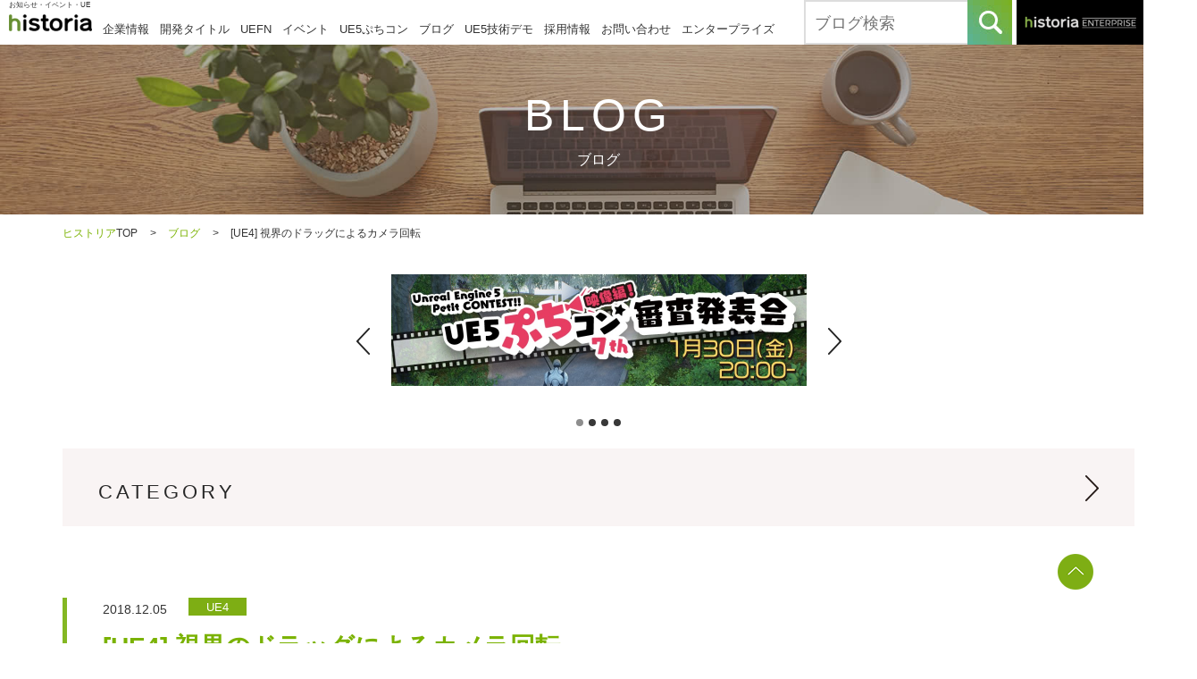

--- FILE ---
content_type: text/html; charset=UTF-8
request_url: https://historia.co.jp/archives/10831/
body_size: 20114
content:
<!DOCTYPE HTML>
<html lang="ja">
<head>
<meta charset="UTF-8">
<meta name="format-detection" content="telephone=no">
<meta http-equiv="X-UA-Compatible" content="ie=edge">
<meta name="viewport" content="width=device-width, initial-scale=1.0" />
<title>[UE4] 視界のドラッグによるカメラ回転｜株式会社ヒストリア</title>
<link rel="stylesheet" type="text/css" href="https://historia.co.jp/wp/wp-content/themes/historia_renew-20211020/style.css?20250603a">
<link rel="stylesheet" type="text/css" href="https://historia.co.jp/wp/wp-content/themes/historia_renew-20211020/js/slick/slick.css">
<link rel="stylesheet" type="text/css" href="https://historia.co.jp/wp/wp-content/themes/historia_renew-20211020/css/blog-post.css">
<!--[if lt IE 9]>
<script src="https://historia.co.jp/wp/wp-content/themes/historia_renew-20211020/js/html5.js"></script>
<![endif]-->




<!-- All In One SEO Pack 3.7.1[244,280] -->
<link rel="canonical" href="https://historia.co.jp/archives/10831/" />
<meta property="og:type" content="article" />
<meta property="og:title" content="[UE4] 視界のドラッグによるカメラ回転｜株式会社ヒストリア" />
<meta property="og:description" content="執筆バージョン: Unreal Engine 4.20 ０．序文 よくあるカメラの操作方法の一つにドラッグで背景を掴むように動かすというものがあります。 360度動画と相性がよいようで、YouTubeや360Channelで採用されています。 ところが、これらに実装されているドラッグ操作は個人的にモヤモヤするものです（この記事を執筆している時点では）。 あろうことか、ドラッグ中に掴んでいる位置がず" />
<meta property="og:url" content="https://historia.co.jp/archives/10831/" />
<meta property="og:site_name" content="historia Inc - 株式会社ヒストリア" />
<meta property="og:image" content="https://historia.co.jp/wp/wp-content/uploads/2018/11/C01-1.png" />
<meta property="article:published_time" content="2018-12-05T06:00:27Z" />
<meta property="article:modified_time" content="2018-12-06T03:51:38Z" />
<meta property="og:image:secure_url" content="https://historia.co.jp/wp/wp-content/uploads/2018/11/C01-1.png" />
<meta name="twitter:card" content="summary_large_image" />
<meta name="twitter:site" content="@historia_Inc" />
<meta name="twitter:domain" content="twitter.com/historia_Inc" />
<meta name="twitter:title" content="[UE4] 視界のドラッグによるカメラ回転｜株式会社ヒストリア" />
<meta name="twitter:description" content="執筆バージョン: Unreal Engine 4.20 ０．序文 よくあるカメラの操作方法の一つにドラッグで背景を掴むように動かすというものがあります。 360度動画と相性がよいようで、YouTubeや360Channelで採用されています。 ところが、これらに実装されているドラッグ操作は個人的にモヤモヤするものです（この記事を執筆している時点では）。 あろうことか、ドラッグ中に掴んでいる位置がず" />
<meta name="twitter:image" content="https://historia.co.jp/wp/wp-content/uploads/2018/11/C01-1.png" />
<!-- All In One SEO Pack -->
<link rel='stylesheet' id='crayon-css'  href='https://historia.co.jp/wp/wp-content/plugins/crayon-syntax-highlighter/css/min/crayon.min.css?ver=_2.7.2_beta' type='text/css' media='all' />
<link rel='stylesheet' id='crayon-theme-github-css'  href='https://historia.co.jp/wp/wp-content/plugins/crayon-syntax-highlighter/themes/github/github.css?ver=_2.7.2_beta' type='text/css' media='all' />
<link rel='stylesheet' id='crayon-font-consolas-css'  href='https://historia.co.jp/wp/wp-content/plugins/crayon-syntax-highlighter/fonts/consolas.css?ver=_2.7.2_beta' type='text/css' media='all' />
<link rel='stylesheet' id='wp-block-library-css'  href='https://historia.co.jp/wp/wp-includes/css/dist/block-library/style.min.css?ver=5.6.16' type='text/css' media='all' />
<link rel='stylesheet' id='contact-form-7-css'  href='https://historia.co.jp/wp/wp-content/plugins/contact-form-7/includes/css/styles.css?ver=5.3.1' type='text/css' media='all' />
<link rel='stylesheet' id='lbwps-styles-css'  href='https://historia.co.jp/wp/wp-content/plugins/lightbox-photoswipe/assets/styles/default.css?ver=3.2.2' type='text/css' media='all' />
<link rel='stylesheet' id='toc-screen-css'  href='https://historia.co.jp/wp/wp-content/plugins/table-of-contents-plus/screen.min.css?ver=2002' type='text/css' media='all' />
<link rel='stylesheet' id='wp-pagenavi-css'  href='https://historia.co.jp/wp/wp-content/plugins/wp-pagenavi/pagenavi-css.css?ver=2.70' type='text/css' media='all' />
<link rel='stylesheet' id='fancybox-css'  href='https://historia.co.jp/wp/wp-content/plugins/easy-fancybox/css/jquery.fancybox.min.css?ver=1.3.24' type='text/css' media='screen' />
<script type='text/javascript' src='https://historia.co.jp/wp/wp-includes/js/jquery/jquery.min.js?ver=3.5.1' id='jquery-core-js'></script>
<script type='text/javascript' src='https://historia.co.jp/wp/wp-includes/js/jquery/jquery-migrate.min.js?ver=3.3.2' id='jquery-migrate-js'></script>
<script type='text/javascript' id='crayon_js-js-extra'>
/* <![CDATA[ */
var CrayonSyntaxSettings = {"version":"_2.7.2_beta","is_admin":"0","ajaxurl":"https:\/\/historia.co.jp\/wp\/wp-admin\/admin-ajax.php","prefix":"crayon-","setting":"crayon-setting","selected":"crayon-setting-selected","changed":"crayon-setting-changed","special":"crayon-setting-special","orig_value":"data-orig-value","debug":""};
var CrayonSyntaxStrings = {"copy":"Press %s to Copy, %s to Paste","minimize":"Click To Expand Code"};
/* ]]> */
</script>
<script type='text/javascript' src='https://historia.co.jp/wp/wp-content/plugins/crayon-syntax-highlighter/js/min/crayon.min.js?ver=_2.7.2_beta' id='crayon_js-js'></script>
<style type="text/css"></style><link rel="icon" href="https://historia.co.jp/wp/wp-content/uploads/2024/08/favicon.png" sizes="32x32" />
<link rel="icon" href="https://historia.co.jp/wp/wp-content/uploads/2024/08/favicon.png" sizes="192x192" />
<link rel="apple-touch-icon" href="https://historia.co.jp/wp/wp-content/uploads/2024/08/favicon.png" />
<meta name="msapplication-TileImage" content="https://historia.co.jp/wp/wp-content/uploads/2024/08/favicon.png" />

<!-- Google Tag Manager -->
<script>(function(w,d,s,l,i){w[l]=w[l]||[];w[l].push({'gtm.start':
new Date().getTime(),event:'gtm.js'});var f=d.getElementsByTagName(s)[0],
j=d.createElement(s),dl=l!='dataLayer'?'&l='+l:'';j.async=true;j.src=
'https://www.googletagmanager.com/gtm.js?id='+i+dl;f.parentNode.insertBefore(j,f);
})(window,document,'script','dataLayer','GTM-P79JT68');</script>
<!-- End Google Tag Manager -->

</head>
<body>
<!-- Google Tag Manager (noscript) -->
<noscript><iframe src="https://www.googletagmanager.com/ns.html?id=GTM-P79JT68"
height="0" width="0" style="display:none;visibility:hidden"></iframe></noscript>
<!-- End Google Tag Manager (noscript) -->
<div class="menuArea">
	<div class="menu" id="toggle"><span class="top"></span><span class="middle"></span><span class="bottom"></span></div>
	<div class="menuBox">
		<nav id="gNavi">
			<ul class="clearfix">
        <li class="company"><a href="https://historia.co.jp/company/">企業情報</a></li>
				<li class="product"><a href="https://historia.co.jp/products/">開発タイトル</a></li>
				<li class="product"><a href="https://historia.co.jp/slashh/">UEFN</a></li>
				<li class="event"><a href="https://historia.co.jp/event/">イベント</a></li>
				<li class="ue"><a href="https://historia.co.jp/ue4petitcon/">UE5ぷちコン</a></li>
				<li class="blog"><a href="https://historia.co.jp/archives/">ブログ</a></li>
				<li class="garnet"><a href="https://historia.co.jp/TMoL/">UE5技術デモ</a></li>
				<li class="careers"><a href="https://historia.co.jp/recruit/">採用情報</a></li>
				<li class="contact"><a href="https://historia.co.jp/contact/">お問い合わせ</a></li>
        <li class="enterprise"><a class="cv-header-link-sp" href="https://historia.co.jp/enterprise/" >エンタープライズ</a></li>
			</ul>
		</nav>
    <div class="searchBox">
			<form action="https://historia.co.jp/">
				<input class="menuSearchInput" type="text" name="s" id="s" value="" placeholder="ブログ検索">
        <button class="menuSearchBtn" type="submit" value=""><img src="https://historia.co.jp/wp/wp-content/themes/historia_renew-20211020/img/common/sp_link01.jpg" alt=""></button>
			</form>
		</div>
		<div class="link"><a class="cv-header-banner-sp" href="https://historia.co.jp/enterprise/" ><img src="https://historia.co.jp/wp/wp-content/themes/historia_renew-20211020/img/common/sp_link02-new2.png" alt="historia ENTERPRISE"></a></div>
	</div>
</div>




<div id="container">
	<header id="gHeader">
		<div class="hBox clearfix">
			<div class="hInner">
        <div class="h1">お知らせ・イベント・UE</div>				<div class="clearfix">
					<div class="logo"><a href="https://historia.co.jp/"><img src="https://historia.co.jp/wp/wp-content/themes/historia_renew-20211020/img/common/logo.png" alt="historia"></a></div>
					<nav id="gNavi">
						<ul class="clearfix">
							<li class="company"><a href="https://historia.co.jp/company/">企業情報</a></li>
							<li class="product"><a href="https://historia.co.jp/products/">開発タイトル</a></li>
							<li class="product"><a href="https://historia.co.jp/slashh/">UEFN</a></li>
							<li class="event"><a href="https://historia.co.jp/event/">イベント</a></li>
							<li class="ue"><a href="https://historia.co.jp/ue4petitcon/">UE5ぷちコン</a></li>
							<li class="blog"><a href="https://historia.co.jp/archives/">ブログ</a></li>
							<li class="garnet"><a href="https://historia.co.jp/TMoL/">UE5技術デモ</a></li>
							<li class="careers"><a href="https://historia.co.jp/recruit/">採用情報</a></li>
							<li class="contact"><a href="https://historia.co.jp/contact/">お問い合わせ</a></li>
              <li class="enterprise"><a class="cv-header-link-pc" href="https://historia.co.jp/enterprise/" >エンタープライズ</a></li>
						</ul>
					</nav>
				</div>
			</div>
			<div class="hSubBox clearfix">
				<div class="hLink"><a class="cv-header-banner-pc" href="https://historia.co.jp/enterprise/" ><img src="https://historia.co.jp/wp/wp-content/themes/historia_renew-20211020/img/common/h_link.gif" alt="エンタープライズ専門ページはコチラ historia Enterprise"><img class="e_img_s" src="https://historia.co.jp/wp/wp-content/themes/historia_renew-20211020/img/common/h_link_sp-new.png" alt="historia ENTERPRISE"></a></div>
				<div class="searchBox">
					<form class="clearfix" action="https://historia.co.jp/">
						<input class="searchBoxInput" type="text" name="s" value="" placeholder="ブログ検索">
						<button class="searchBoxBtn" type="submit" value=""></button>
					</form>
				</div>
			</div>
		</div>
	</header>

<div class="pageTitle">
  <div class="h2"><span class="en">BLOG</span>ブログ</div>
</div>

<div id="pagePath">
  <ul id="breadcrumb" itemscope itemtype="http://schema.org/BreadcrumbList">
    <li itemprop="itemListElement" itemscope itemtype="http://schema.org/ListItem">
      <a href="https://historia.co.jp/" itemprop="item"><span itemprop="name">ヒストリア</span></a>TOP<span class="pagePathArrow">&gt;</span><meta itemprop="position" content="1" />
    </li>
    <li itemprop="itemListElement" itemscope itemtype="http://schema.org/ListItem">
      <a href="https://historia.co.jp/archives/" itemprop="item"><span itemprop="name">ブログ</span></a><span class="pagePathArrow">&gt;</span><meta itemprop="position" content="2" />
    </li>
    <li itemprop="itemListElement" itemscope itemtype="http://schema.org/ListItem">
      <span itemprop="name">[UE4] 視界のドラッグによるカメラ回転</span><meta itemprop="position" content="3" />
    </li>
  </ul>
</div>

                                <div class="blog-banner-area">
      <div class="swiper-container blog-banner-outer">
        <div class="blog-banner swiper-wrapper" id="blog-banner">
                      <div class="swiper-slide blog-banner__item">
          <a class="blog-banner__link" href="https://historia.co.jp/ue5petitcon-mv7" >
                <img class="blog-banner__image" src="https://historia.co.jp/wp/wp-content/uploads/2026/01/Putitconmv07_banner_930×250c-.jpg" alt="" />
              </a>
            </div>
                      <div class="swiper-slide blog-banner__item">
          <a class="blog-banner__link" href="https://faaast-penguin.com/ja/" >
                <img class="blog-banner__image" src="https://historia.co.jp/wp/wp-content/uploads/2024/11/FP_banner.png" alt="" />
              </a>
            </div>
                      <div class="swiper-slide blog-banner__item">
          <a class="blog-banner__link" href="https://historia.co.jp/archives/27763/" >
                <img class="blog-banner__image" src="https://historia.co.jp/wp/wp-content/uploads/2022/07/519f408b6a41779f39bf4d3501f51272.png" alt="" />
              </a>
            </div>
                      <div class="swiper-slide blog-banner__item">
          <a class="blog-banner__link" href="https://twitter.com/historia_Inc" >
                <img class="blog-banner__image" src="https://historia.co.jp/wp/wp-content/uploads/2024/11/X_banner.png" alt="" />
              </a>
            </div>
                  </div>
      </div>
      <div class="blog-banner-pager swiper-pagination"></div>
      <div class="swiper-button-prev blog-banner-btn blog-banner-prev" id="blog-banner-prev"></div>
      <div class="swiper-button-next blog-banner-btn blog-banner-next" id="blog-banner-next"></div>
    </div>
    <link rel="stylesheet" href="https://historia.co.jp/wp/wp-content/themes/historia_renew-20211020/css/swiper-bundle.min.css">
    <script src="https://historia.co.jp/wp/wp-content/themes/historia_renew-20211020/css/swiper-bundle.min.js"></script>
    <script>
var mySwiper = new Swiper('.swiper-container', {
  loop: true,
  slidesPerView: 1,
  spaceBetween:  0,
  centeredSlides: true,
  // If we need pagination
  pagination: {
    el: '.swiper-pagination',
  },
  autoplay: {
    delay: 5000,
  },
  // Navigation arrows
  navigation: {
    nextEl: '.swiper-button-next',
    prevEl: '.swiper-button-prev',
  },
  breakpoints: {
    1: {
      slidesPerView: 1,
      spaceBetween:  0,
    },
    768: {
      // slidesPerView: 3,
      // spaceBetween:  30,
      slidesPerView: 1,
      spaceBetween:  0,
    },
  },
});
    </script>
  
<section id="main">
  <div class="comCateGoryBox comCateGoryBoxAcd">
    <p class="ttl" id="acdBtn">CATEGORY</p>
    <div class="clearfix">
      <ul class="linkList">
              <li><a href="https://historia.co.jp/category/ue4/">UE4</a></li>
              <li><a href="https://historia.co.jp/category/ue5/">UE5</a></li>
              <li><a href="https://historia.co.jp/category/uefn/">UEFN</a></li>
              <li><a href="https://historia.co.jp/category/interview/">インタビュー</a></li>
              <li><a href="https://historia.co.jp/category/ue/">UE</a></li>
              <li><a href="https://historia.co.jp/category/ue/c-ue4/">UE/ C#</a></li>
              <li><a href="https://historia.co.jp/category/ue/level/">UE/ Level</a></li>
              <li><a href="https://historia.co.jp/category/ue/ue4_dcc/">UE/ DCC</a></li>
              <li><a href="https://historia.co.jp/category/ue/ue4_audio/">UE/ Audio</a></li>
              <li><a href="https://historia.co.jp/category/ue/ue4_vr/">UE/ VR</a></li>
              <li><a href="https://historia.co.jp/category/ue5/pixelstreaming/">UE5/ PixelStreaming</a></li>
              <li><a href="https://historia.co.jp/category/ue/pixelstreaming-ue/">UE/ PixelStreaming</a></li>
              <li><a href="https://historia.co.jp/category/ue/ue4_beginner/">UE/ 初心者向け</a></li>
              <li><a href="https://historia.co.jp/category/ue/ue4_cplusplus/">UE/ C++</a></li>
      </ul><ul class="linkList">        <li><a href="https://historia.co.jp/category/ue/ue4_blueprint/">UE/ Blueprint</a></li>
              <li><a href="https://historia.co.jp/category/ue/ue4_mobile/">UE/ Mobile</a></li>
              <li><a href="https://historia.co.jp/category/ue/ue4_animation/">UE/ Animation</a></li>
              <li><a href="https://historia.co.jp/category/ue/ue4_behavior_tree/">UE/ BehaviorTree</a></li>
              <li><a href="https://historia.co.jp/category/ue/ue4_cook/">UE/ Cook</a></li>
              <li><a href="https://historia.co.jp/category/ue/ue4_debug/">UE/ Debug</a></li>
              <li><a href="https://historia.co.jp/category/ue/ue4_effect/">UE/ Effect</a></li>
              <li><a href="https://historia.co.jp/category/ue/ue4_hud/">UE/ HUD</a></li>
              <li><a href="https://historia.co.jp/category/ue/ue4_landscape/">UE/ Landscape</a></li>
              <li><a href="https://historia.co.jp/category/ue/ue4_lighting/">UE/ Lighting</a></li>
              <li><a href="https://historia.co.jp/category/ue/ue4_material/">UE/ Material</a></li>
              <li><a href="https://historia.co.jp/category/ue/ue4_matinee/">UE/ Matinee</a></li>
              <li><a href="https://historia.co.jp/category/ue/ue4_sequencer/">UE/ Sequencer</a></li>
              <li><a href="https://historia.co.jp/category/ue/ue4_network/">UE/ Network</a></li>
      </ul><ul class="linkList">        <li><a href="https://historia.co.jp/category/ue/ue4_plugin/">UE/ Plugin</a></li>
              <li><a href="https://historia.co.jp/category/ue/ue4_editor/">UE/ Editor拡張</a></li>
              <li><a href="https://historia.co.jp/category/ue/ue4_mesh/">UE/ Mesh</a></li>
              <li><a href="https://historia.co.jp/category/ue/ue4_streaming/">UE/ Streaming</a></li>
              <li><a href="https://historia.co.jp/category/ue/ue4_umg/">UE/ UMG</a></li>
              <li><a href="https://historia.co.jp/category/ue/ue4_for_construction/">UE/ 建築向け</a></li>
              <li><a href="https://historia.co.jp/category/pickup/">ピックアップ</a></li>
              <li><a href="https://historia.co.jp/category/cat_tech_research/">Tech Research</a></li>
              <li><a href="https://historia.co.jp/category/cat_ue4petitcon/">ぷちコン</a></li>
              <li><a href="https://historia.co.jp/category/cat_event/">イベント</a></li>
              <li><a href="https://historia.co.jp/category/title/">タイトル情報</a></li>
              <li><a href="https://historia.co.jp/category/cat_company/">お知らせ</a></li>
            </ul>
    </div>
  </div>

      
  <div class="comTtlBox">
    <p class="timeNote">2018.12.05<span class="note">UE4</span></p>
    <h1 class="ttl">[UE4] 視界のドラッグによるカメラ回転</h1>
  </div>

  <ul class="comSnsList">
    <li><a href="https://www.facebook.com/sharer/sharer.php?u=https://historia.co.jp/archives/10831/" target="_blank"><img src="https://historia.co.jp/wp/wp-content/themes/historia_renew-20211020/img/common/sns03.png" alt="f シェアする"></a></li>
    <li><a href="https://twitter.com/share?url=https://historia.co.jp/archives/10831/&text=[UE4] 視界のドラッグによるカメラ回転" target="_blank"><img src="https://historia.co.jp/wp/wp-content/themes/historia_renew-20211020/img/common/sns04.png" alt="シェアする"></a></li>
  </ul>

  <div class="mainBox blogContent">
    <table style="background-color: #a5cc2e; border: none;" border="none">
<tbody>
<tr>
<td style="border: none;"><span style="color: #ffffff;">執筆バージョン:<strong> Unreal Engine 4.20<br />
</strong></span></td>
</tr>
</tbody>
</table>
<h2>０．序文</h2>
<p>よくあるカメラの操作方法の一つにドラッグで背景を掴むように動かすというものがあります。</p>
<p>&nbsp;</p>
<p>360度動画と相性がよいようで、YouTubeや360Channelで採用されています。</p>
<p>ところが、これらに実装されているドラッグ操作は個人的にモヤモヤするものです（この記事を執筆している時点では）。</p>
<p>あろうことか、ドラッグ中に掴んでいる位置がずれるのです。</p>
<p>別に操作の正確性を要求されるものではないので閲覧に支障は無いのですが、</p>
<p>美しくはありません（個人の意見です）。</p>
<p>&nbsp;</p>
<p>今回はUE4のちからでこの解決を試みます。</p>
<p>&nbsp;</p>
<p>前提条件として、カメラのロール回転は行わないものとします。</p>
<h2>１．初歩的な実装</h2>
<p>まずは、何も考えずにやってみます。</p>
<p>&nbsp;</p>
<div style="width: 680px;" class="wp-video"><!--[if lt IE 9]><script>document.createElement('video');</script><![endif]-->
<video class="wp-video-shortcode" id="video-10831-1" width="680" height="376" preload="metadata" controls="controls"><source type="video/mp4" src="https://historia.co.jp/wp/wp-content/uploads/2018/11/68bbb802d777639f502075ca1bc1bfba.mp4?_=1" /><a href="https://historia.co.jp/wp/wp-content/uploads/2018/11/68bbb802d777639f502075ca1bc1bfba.mp4">https://historia.co.jp/wp/wp-content/uploads/2018/11/68bbb802d777639f502075ca1bc1bfba.mp4</a></video></div>
<p>&nbsp;</p>
<p>マウスドラッグに合わせて適当にカメラRotationのYaw/Pitchを足し込めばこうなりますね。</p>
<p>水平に近い位置ではまだマシですが、</p>
<p>鉛直に近づくにしたがってひどくズレるようになります。</p>
<p>&nbsp;</p>
<p>視界をドラッグするという操作の意味するところを分析することから始めて、</p>
<p>しっかりつかめるようにしてみます。</p>
<p>&nbsp;</p>
<h2>２．問題の整理</h2>
<p>視界のドラッグは以下の手順により行われます。</p>
<p>①ドラッグ開始（ドラッグするポイント（アンカー）を決定）</p>
<p>②マウスポインタの移動</p>
<p>&nbsp;</p>
<p>ドラッグするポイントとありますが、3Dのシーンにおいてはポイントというよりレイ（始点の座標+方向）になります。</p>
<p>雰囲気でこれをアンカーと呼んでおきます。</p>
<p>アンカーはドラッグ操作の最中変化しないことになります。</p>
<p>②でマウスポインタを移動した際、そのポインタとアンカーとが重なるように制御するのが要件ということになります。</p>
<p>雰囲気で可視化すると以下のような感じです。</p>
<table border="1">
<tbody>
<tr>
<td>①ドラッグ開始（「？」マークをドラッグするイメージ）</td>
<td>②マウスポインタを左に移動させた</td>
</tr>
<tr>
<td><a href="https://historia.co.jp/wp/wp-content/uploads/2018/11/C05.png" data-lbwps-width="614" data-lbwps-height="456"><img loading="lazy" class="aligncenter wp-image-10864" src="https://historia.co.jp/wp/wp-content/uploads/2018/11/C05-300x223.png" alt="" width="400" height="297" /></a></td>
<td><a href="https://historia.co.jp/wp/wp-content/uploads/2018/11/C06.png" data-lbwps-width="611" data-lbwps-height="428"><img loading="lazy" class="alignleft wp-image-10865" src="https://historia.co.jp/wp/wp-content/uploads/2018/11/C06-300x210.png" alt="" width="424" height="297" /></a></td>
</tr>
<tr>
<td colspan="2">アンカー（赤い矢印）は空間上で固定されており、ドラッグ操作によって変化しません。</p>
<p>マウスポインタ（白い円）が常に<span style="font-family: inherit; font-size: inherit;">アンカーに重なるようカメラを回転させます。</span></td>
</tr>
</tbody>
</table>
<p>&nbsp;</p>
<p>&nbsp;</p>
<p>ドラッグによってカメラの回転を制御する際、未知の値と既知の値は下記のように想定できます。</p>
<p>カメラの位置とアンカーレイの視点は一致し、計算の過程でキャンセルされるので不要です。</p>
<table border="1">
<tbody>
<tr>
<td>
<h3>未知の値（求めるべき値）</h3>
</td>
<td>
<h3>既知の値</h3>
</td>
</tr>
<tr>
<td>カメラの姿勢</td>
<td>ポインタのビューポート上の位置（０～１に正規化）</p>
<p>ドラッグ開始時に決定されたアンカーベクトル（WorldSpace）</p>
<p>カメラの画角</p>
<p>ビューポートのアスペクト比</td>
</tr>
</tbody>
</table>
<p>ターゲットとなるカメラの姿勢以外の状況はだいたい判明している状態です。</p>
<p>このへんから方程式を立てて解析すればできあがりです。</p>
<p>&nbsp;</p>
<h2>３．解析</h2>
<p>整理するために、カメラの正面、距離1にある平面(VirtualScreen(VS) / 仮想スクリーン)上にアンカーを投影し正規化します。</p>
<p><a href="https://historia.co.jp/wp/wp-content/uploads/2018/11/C01-1.png" data-lbwps-width="433" data-lbwps-height="365"><img loading="lazy" class="alignnone wp-image-10851 size-medium" src="https://historia.co.jp/wp/wp-content/uploads/2018/11/C01-1-300x253.png" alt="" width="300" height="253" /></a></p>
<p>この平面上では以下のような値が計算できます。</p>
<table style="width: 952px; height: 255px;" border="1" cellpadding="10">
<tbody>
<tr style="height: 8px;">
<td style="width: 155.476px; height: 8px;">項目</td>
<td style="width: 101.524px; height: 8px;">記号</td>
<td style="width: 290px; height: 8px;">関係式</td>
<td style="width: 311px; height: 8px;">備考</td>
</tr>
<tr style="height: 5px;">
<td style="width: 155.476px; height: 5px;">視界の幅</td>
<td style="width: 101.524px; height: 5px;">VSWidth</td>
<td style="width: 290px; height: 5px;">2*tan(FovX/2)</td>
<td style="width: 311px; height: 5px;">FovX : カメラ視野角（水平）</td>
</tr>
<tr style="height: 65.8926px;">
<td style="width: 155.476px; height: 65.8926px;">視界の高さ</td>
<td style="width: 101.524px; height: 65.8926px;">VSHeight</td>
<td style="width: 290px; height: 65.8926px;">VSWidth / Aspect</td>
<td style="width: 311px; height: 65.8926px;">Aspect : アスペクト比(幅/高さ)</td>
</tr>
<tr style="height: 11px;">
<td style="width: 155.476px; height: 11px;">ポインタ位置</p>
<p>（仮想スクリーン上の位置、中心(つまりカメラの正面)を原点とする）</td>
<td style="width: 101.524px; height: 11px;">VSPointer</td>
<td style="width: 290px; height: 11px;">(ScreenPosition / ScreenSize &#8211; (0.5, 0.5)) * (VSWitdh, VSSize)</td>
<td style="width: 311px; height: 11px;">ScreenPosition は左下原点を想定</p>
<p>&nbsp;</p>
<p>ここでベクトルの乗算・除算は成分ごとの計算を表す</p>
<p>(a,b)*(c,d) = (a*c, b*d)</p>
<p>(a,b)/(c,d) = (a/c, b/d)</td>
</tr>
</tbody>
</table>
<p>&nbsp;</p>
<p>アンカーと平面との交点を考えることにより以下の関係が得られます。</p>
<p>(Anchor dot CameraForward) = (OP dot CameraForward) * |Anchor|/|OP|</p>
<p>Anchor : アンカー方向</p>
<p>CameraForward : カメラ前方向ベクトル（未知数）</p>
<p>O : カメラ位置</p>
<p>P : 交点</p>
<p><a href="https://historia.co.jp/wp/wp-content/uploads/2018/11/C02.png" data-lbwps-width="339" data-lbwps-height="364"><img loading="lazy" class="alignnone wp-image-10850" src="https://historia.co.jp/wp/wp-content/uploads/2018/11/C02-279x300.png" alt="" width="221" height="238" /></a></p>
<p>平面とカメラの位置関係から</p>
<p>OP dot CameraForward = 1.0</p>
<p>|OP| = sqrt(1+VSPointer.Length^2)</p>
<p>これより(Ray dot CameraForward)を計算できます。</p>
<p>次に</p>
<p>OP = Ray * (OP dot CameraForward) / (Ray dot CameraForward)</p>
<p>によりOPが計算できます。</p>
<p>&nbsp;</p>
<p>以降、OPとカメラに固定された各軸ベクトルとのドット積を仮想スクリーン上のポインタ位置と比較することで</p>
<p>カメラの姿勢を特定することができます。</p>
<p>&nbsp;</p>
<h4><span style="text-decoration: underline;">カメラのY軸（右方向）</span></h4>
<p>以下を連立して解きます。下記(3)の条件が使えるためにこの軸が最も容易に定まります。</p>
<p>1) OP dot CameraRight = VSPointer.X</p>
<p>2) |CameraRight| = 1</p>
<p>3) CameraRight.Z = 0 (カメラのロール回転を扱わないという制約より)</p>
<p>これを適当にいじくれば何とかなります。</p>
<p>解を短く書くために以下のエイリアスを用います。</p>
<p>P &lt;= OP</p>
<p>S &lt;= VSPointer</p>
<p>A &lt;= P.X*P.X+P.Y*P.Y</p>
<p>解：</p>
<p>Right.X = (S.X*P.X ± P.Y*sqrt(A-S.X*S.X)) / A</p>
<p>Right.Y = (S.X*P.Y∓P.X*sqrt(A-S.X*S.X)) / A</p>
<p>Right.Z = 0</p>
<p>±があり解が二通り生じますが、これはPがカメラの前方にあるという条件でいずれかに特定できます。</p>
<p>&nbsp;</p>
<h4><span style="text-decoration: underline;">カメラのZ軸（上方向）</span></h4>
<p>以下を連立して解きます。</p>
<p>1) CameraUp dot CameraRight = 0 (軸同士は直交)</p>
<p>2) OP dot CameraUp = VSPointer.Y</p>
<p>3) |CameraUp| = 1</p>
<p>なんだかんだとこねくり回すと何とかなります。</p>
<p>解を短く書くために以下のエイリアスを用います。</p>
<p>P &lt;= OP</p>
<p>S &lt;= VSPointer</p>
<p>R &lt;= CameraRight</p>
<p>C &lt;= P.X*R.Y &#8211; P.Y*R.X</p>
<p>D &lt;= square(C*S.Y / (C*C+P.Z*P.Z)) &#8211; (S.Y*S.Y-P.Z*P.Z)/(C*C+P.Z*P.Z)</p>
<p>F &lt;= -(C*S.Y) / (C*C+P.Z*P.Z) ± sqrt(D)</p>
<p>解：</p>
<p>Up.X = -R.Y*F</p>
<p>Up.Y = R.X*F</p>
<p>Up.Z = sqrt(1-F*F)</p>
<p>Fに±が含まれやはり解が二通りありますが、Pの位置を条件として特定が可能です。</p>
<p>&nbsp;</p>
<h4><span style="text-decoration: underline;">カメラのX軸（前方向）</span></h4>
<p>CameraForward = CameraRight cross CameraUp</p>
<p>これはそのままですね。</p>
<p>&nbsp;</p>
<p>以上でカメラの姿勢が特定可能です。</p>
<p>尚、条件に当てはまる姿勢を作れない場合があります。</p>
<p>例えばロール回転が無効であることから鉛直方向に近い位置を画面の左右端に置くことはできず、</p>
<p>その場合は解なし（NaN）になります（sqrtの中身が負の値になる）。</p>
<p>アプリケーションで行うべき処理としては単に姿勢の変更をスキップするくらいでしょうか。</p>
<p>&nbsp;</p>
<h2>４．できたもの</h2>
<div style="width: 680px;" class="wp-video"><video class="wp-video-shortcode" id="video-10831-2" width="680" height="376" preload="metadata" controls="controls"><source type="video/mp4" src="https://historia.co.jp/wp/wp-content/uploads/2018/11/ccba2a292e1f6d1ec0ba842417a3b9df.mp4?_=2" /><a href="https://historia.co.jp/wp/wp-content/uploads/2018/11/ccba2a292e1f6d1ec0ba842417a3b9df.mp4">https://historia.co.jp/wp/wp-content/uploads/2018/11/ccba2a292e1f6d1ec0ba842417a3b9df.mp4</a></video></div>
<p>こんな感じですね。</p>
<p>&nbsp;</p>
<h2>５．付録：ソースコード</h2>
<p>コメント控えめです。</p>
<p>PointerUVがビューポート左下を(0,0)と仮定していることには注意してください。</p>
<p>なるべく本記事と変数名を揃えたので合わせて参考にしてみてください。</p><!-- Crayon Syntax Highlighter v_2.7.2_beta -->

		<div id="crayon-69751c2e40407693328943" class="crayon-syntax crayon-theme-github crayon-font-consolas crayon-os-mac print-yes notranslate" data-settings=" minimize scroll-always" style=" margin-top: 12px; margin-bottom: 12px; font-size: 13px !important; line-height: 15px !important;">
		
			<div class="crayon-toolbar" data-settings=" show" style="font-size: 13px !important;height: 19.5px !important; line-height: 19.5px !important;"><span class="crayon-title"></span>
			<div class="crayon-tools" style="font-size: 13px !important;height: 19.5px !important; line-height: 19.5px !important;"><div class="crayon-button crayon-nums-button" title="Toggle Line Numbers"><div class="crayon-button-icon"></div></div><div class="crayon-button crayon-plain-button" title="Toggle Plain Code"><div class="crayon-button-icon"></div></div><div class="crayon-button crayon-expand-button" title="Expand Code"><div class="crayon-button-icon"></div></div><div class="crayon-button crayon-copy-button" title="Copy"><div class="crayon-button-icon"></div></div><div class="crayon-button crayon-popup-button" title="Open Code In New Window"><div class="crayon-button-icon"></div></div><span class="crayon-language">C++</span></div></div>
			<div class="crayon-info" style="min-height: 18.2px !important; line-height: 18.2px !important;"></div>
			<div class="crayon-plain-wrap"><textarea wrap="soft" class="crayon-plain print-no" data-settings="dblclick" readonly style="-moz-tab-size:4; -o-tab-size:4; -webkit-tab-size:4; tab-size:4; font-size: 13px !important; line-height: 15px !important;">
bool UDragSkyUtils::CalcCameraRotationFromAnchor(FRotator &amp;amp;Result, const FVector &amp;amp;AnchorVector, const FVector2D &amp;amp;PointerUV, float FovXInDegree, float AspectRatio)
{
    const float FovX = FMath::DegreesToRadians(FovXInDegree);

    //
    // VirtualScreen(VS) : viewport projected toward the plane in front of camera in distance of 1.0
    //
    const FVector2D VSPointerNormalized = (PointerUV - FVector2D(0.5f, 0.5f)).ClampAxes(-0.5f, 0.5f);
    const float VSWidth = 2.0f*FMath::Tan(FovX*0.5f);
    const float VSHeight = VSWidth / AspectRatio;

    const FVector2D VSPointer = VSPointerNormalized * FVector2D(VSWidth, VSHeight);
    const float AnchorDepth = AnchorVector.Size() / FMath::Sqrt(1.0f + FMath::Square(VSWidth*VSPointerNormalized.X) + FMath::Square(VSHeight*VSPointerNormalized.Y));

    // Anchor vector projected onto VirtualScreen
    const FVector ProjectedAnchorVector = AnchorVector / AnchorDepth;

    // Alias for simple expression
    const FVector &amp;amp;P = ProjectedAnchorVector;
    const FVector2D &amp;amp;S = VSPointer;

    FVector CameraRight;
    {
        // ProjectedAnchor dot Right = VSPointer.X
        // -&amp;gt; W.X*Right.X + W.Y*Right.Y = S.X
        // Right.Size() = 1
        // -&amp;gt; Right.X*Right.X + Right.Y*Right.Y = 1
        // Right.Z = 0
        //

        const float A = P.X*P.X + P.Y*P.Y;

        const float RightX1 = (S.X * P.X + P.Y*FMath::Sqrt(A - S.X * S.X))/A;
        const float RightX2 = (S.X * P.X - P.Y*FMath::Sqrt(A - S.X * S.X))/A;

        const float RightY1 = (S.X * P.Y - P.X*FMath::Sqrt(A - S.X * S.X))/A;
        const float RightY2 = (S.X * P.Y + P.X*FMath::Sqrt(A - S.X * S.X))/A;

        const FVector Right1(RightX1, RightY1, 0.0f);
        const FVector Right2(RightX2, RightY2, 0.0f);

        const FVector TemporaryForward = AnchorVector;

        if (FVector::CrossProduct(TemporaryForward, Right1).Z &amp;gt;= 0)
        {
            CameraRight = Right1;
        }
        else
        {
            CameraRight = Right2;
        }

        if (CameraRight.ContainsNaN())
        {
            UE_LOG(LogTemp, Log, TEXT("Right vector contains nan"));
            return false;
        }
    }

    FVector CameraForward, CameraUp;
    {
        // ProjectedAnchor dot Up = VSPointer.Y
        // -&amp;gt; W.X*Right.X + W.Y*Right.Y = S.Y
        // Up.Size() = 1
        // -&amp;gt; Up.X*Up.X + Up.Y*Up.Y + Up.Z*Up.Z = 1
        // Up dot Right = 0
        //

        const FVector &amp;amp;R = CameraRight;

        const float C = (P.X*R.Y - P.Y*R.X);

        const float Determinant = FMath::Square(C*S.Y / (C*C + P.Z*P.Z)) - (S.Y*S.Y - P.Z*P.Z) / (C*C + P.Z*P.Z);

        if (Determinant&amp;lt;0.0f)
        {
            UE_LOG(LogTemp, Log, TEXT("Determinant : %f"), Determinant);
            return false;
        }
        const float F1 = -(C*S.Y) / (C*C + P.Z*P.Z) + FMath::Sqrt(Determinant);
        const float F2 = -(C*S.Y) / (C*C + P.Z*P.Z) - FMath::Sqrt(Determinant);

        const FVector Up1(-R.Y*F1, R.X*F1, FMath::Sqrt(1.0 - F1 * F1));
        const FVector Up2(-R.Y*F2, R.X*F2, FMath::Sqrt(1.0 - F2 * F2));

        const FVector Forward1 = FVector::CrossProduct(R, Up1);
        const FVector Forward2 = FVector::CrossProduct(R, Up2);

        const float Dot1 = FVector::DotProduct(Forward1, P);
        const float Dot2 = FVector::DotProduct(Forward2, P);

        const float Diff1 = FMath::Abs(Dot1 - 1.0f);
        const float Diff2 = FMath::Abs(Dot2 - 1.0f);

        const float MinDiff = FMath::Min(Diff1, Diff2);
        if (MinDiff &amp;gt; 0.001f)
        {
            UE_LOG(LogTemp, Log, TEXT("No solution found"));
            return false;
        }

        if (Diff1 &amp;lt; Diff2)
        {
            CameraUp = Up1;
            CameraForward = Forward1;
        }
        else
        {
            CameraUp = Up2;
            CameraForward = Forward2;
        }

        if (CameraUp.ContainsNaN())
        {
            UE_LOG(LogTemp, Log, TEXT("NaN detected"));
            return false;
        }
        if (CameraForward.ContainsNaN())
        {
            UE_LOG(LogTemp, Log, TEXT("NaN detected"));
            return false;
        }
    }

    FMatrix RotMatrix(CameraForward, CameraRight, CameraUp, FVector::ZeroVector);
    Result = RotMatrix.Rotator();

    if (Result.ContainsNaN())
    {
        UE_LOG(LogTemp, Log, TEXT("rotator contains nan"));
        return false;
    }

    return true;
}</textarea></div>
			<div class="crayon-main" style="">
				<table class="crayon-table">
					<tr class="crayon-row">
				<td class="crayon-nums " data-settings="show">
					<div class="crayon-nums-content" style="font-size: 13px !important; line-height: 15px !important;"><div class="crayon-num" data-line="crayon-69751c2e40407693328943-1">1</div><div class="crayon-num crayon-striped-num" data-line="crayon-69751c2e40407693328943-2">2</div><div class="crayon-num" data-line="crayon-69751c2e40407693328943-3">3</div><div class="crayon-num crayon-striped-num" data-line="crayon-69751c2e40407693328943-4">4</div><div class="crayon-num" data-line="crayon-69751c2e40407693328943-5">5</div><div class="crayon-num crayon-striped-num" data-line="crayon-69751c2e40407693328943-6">6</div><div class="crayon-num" data-line="crayon-69751c2e40407693328943-7">7</div><div class="crayon-num crayon-striped-num" data-line="crayon-69751c2e40407693328943-8">8</div><div class="crayon-num" data-line="crayon-69751c2e40407693328943-9">9</div><div class="crayon-num crayon-striped-num" data-line="crayon-69751c2e40407693328943-10">10</div><div class="crayon-num" data-line="crayon-69751c2e40407693328943-11">11</div><div class="crayon-num crayon-striped-num" data-line="crayon-69751c2e40407693328943-12">12</div><div class="crayon-num" data-line="crayon-69751c2e40407693328943-13">13</div><div class="crayon-num crayon-striped-num" data-line="crayon-69751c2e40407693328943-14">14</div><div class="crayon-num" data-line="crayon-69751c2e40407693328943-15">15</div><div class="crayon-num crayon-striped-num" data-line="crayon-69751c2e40407693328943-16">16</div><div class="crayon-num" data-line="crayon-69751c2e40407693328943-17">17</div><div class="crayon-num crayon-striped-num" data-line="crayon-69751c2e40407693328943-18">18</div><div class="crayon-num" data-line="crayon-69751c2e40407693328943-19">19</div><div class="crayon-num crayon-striped-num" data-line="crayon-69751c2e40407693328943-20">20</div><div class="crayon-num" data-line="crayon-69751c2e40407693328943-21">21</div><div class="crayon-num crayon-striped-num" data-line="crayon-69751c2e40407693328943-22">22</div><div class="crayon-num" data-line="crayon-69751c2e40407693328943-23">23</div><div class="crayon-num crayon-striped-num" data-line="crayon-69751c2e40407693328943-24">24</div><div class="crayon-num" data-line="crayon-69751c2e40407693328943-25">25</div><div class="crayon-num crayon-striped-num" data-line="crayon-69751c2e40407693328943-26">26</div><div class="crayon-num" data-line="crayon-69751c2e40407693328943-27">27</div><div class="crayon-num crayon-striped-num" data-line="crayon-69751c2e40407693328943-28">28</div><div class="crayon-num" data-line="crayon-69751c2e40407693328943-29">29</div><div class="crayon-num crayon-striped-num" data-line="crayon-69751c2e40407693328943-30">30</div><div class="crayon-num" data-line="crayon-69751c2e40407693328943-31">31</div><div class="crayon-num crayon-striped-num" data-line="crayon-69751c2e40407693328943-32">32</div><div class="crayon-num" data-line="crayon-69751c2e40407693328943-33">33</div><div class="crayon-num crayon-striped-num" data-line="crayon-69751c2e40407693328943-34">34</div><div class="crayon-num" data-line="crayon-69751c2e40407693328943-35">35</div><div class="crayon-num crayon-striped-num" data-line="crayon-69751c2e40407693328943-36">36</div><div class="crayon-num" data-line="crayon-69751c2e40407693328943-37">37</div><div class="crayon-num crayon-striped-num" data-line="crayon-69751c2e40407693328943-38">38</div><div class="crayon-num" data-line="crayon-69751c2e40407693328943-39">39</div><div class="crayon-num crayon-striped-num" data-line="crayon-69751c2e40407693328943-40">40</div><div class="crayon-num" data-line="crayon-69751c2e40407693328943-41">41</div><div class="crayon-num crayon-striped-num" data-line="crayon-69751c2e40407693328943-42">42</div><div class="crayon-num" data-line="crayon-69751c2e40407693328943-43">43</div><div class="crayon-num crayon-striped-num" data-line="crayon-69751c2e40407693328943-44">44</div><div class="crayon-num" data-line="crayon-69751c2e40407693328943-45">45</div><div class="crayon-num crayon-striped-num" data-line="crayon-69751c2e40407693328943-46">46</div><div class="crayon-num" data-line="crayon-69751c2e40407693328943-47">47</div><div class="crayon-num crayon-striped-num" data-line="crayon-69751c2e40407693328943-48">48</div><div class="crayon-num" data-line="crayon-69751c2e40407693328943-49">49</div><div class="crayon-num crayon-striped-num" data-line="crayon-69751c2e40407693328943-50">50</div><div class="crayon-num" data-line="crayon-69751c2e40407693328943-51">51</div><div class="crayon-num crayon-striped-num" data-line="crayon-69751c2e40407693328943-52">52</div><div class="crayon-num" data-line="crayon-69751c2e40407693328943-53">53</div><div class="crayon-num crayon-striped-num" data-line="crayon-69751c2e40407693328943-54">54</div><div class="crayon-num" data-line="crayon-69751c2e40407693328943-55">55</div><div class="crayon-num crayon-striped-num" data-line="crayon-69751c2e40407693328943-56">56</div><div class="crayon-num" data-line="crayon-69751c2e40407693328943-57">57</div><div class="crayon-num crayon-striped-num" data-line="crayon-69751c2e40407693328943-58">58</div><div class="crayon-num" data-line="crayon-69751c2e40407693328943-59">59</div><div class="crayon-num crayon-striped-num" data-line="crayon-69751c2e40407693328943-60">60</div><div class="crayon-num" data-line="crayon-69751c2e40407693328943-61">61</div><div class="crayon-num crayon-striped-num" data-line="crayon-69751c2e40407693328943-62">62</div><div class="crayon-num" data-line="crayon-69751c2e40407693328943-63">63</div><div class="crayon-num crayon-striped-num" data-line="crayon-69751c2e40407693328943-64">64</div><div class="crayon-num" data-line="crayon-69751c2e40407693328943-65">65</div><div class="crayon-num crayon-striped-num" data-line="crayon-69751c2e40407693328943-66">66</div><div class="crayon-num" data-line="crayon-69751c2e40407693328943-67">67</div><div class="crayon-num crayon-striped-num" data-line="crayon-69751c2e40407693328943-68">68</div><div class="crayon-num" data-line="crayon-69751c2e40407693328943-69">69</div><div class="crayon-num crayon-striped-num" data-line="crayon-69751c2e40407693328943-70">70</div><div class="crayon-num" data-line="crayon-69751c2e40407693328943-71">71</div><div class="crayon-num crayon-striped-num" data-line="crayon-69751c2e40407693328943-72">72</div><div class="crayon-num" data-line="crayon-69751c2e40407693328943-73">73</div><div class="crayon-num crayon-striped-num" data-line="crayon-69751c2e40407693328943-74">74</div><div class="crayon-num" data-line="crayon-69751c2e40407693328943-75">75</div><div class="crayon-num crayon-striped-num" data-line="crayon-69751c2e40407693328943-76">76</div><div class="crayon-num" data-line="crayon-69751c2e40407693328943-77">77</div><div class="crayon-num crayon-striped-num" data-line="crayon-69751c2e40407693328943-78">78</div><div class="crayon-num" data-line="crayon-69751c2e40407693328943-79">79</div><div class="crayon-num crayon-striped-num" data-line="crayon-69751c2e40407693328943-80">80</div><div class="crayon-num" data-line="crayon-69751c2e40407693328943-81">81</div><div class="crayon-num crayon-striped-num" data-line="crayon-69751c2e40407693328943-82">82</div><div class="crayon-num" data-line="crayon-69751c2e40407693328943-83">83</div><div class="crayon-num crayon-striped-num" data-line="crayon-69751c2e40407693328943-84">84</div><div class="crayon-num" data-line="crayon-69751c2e40407693328943-85">85</div><div class="crayon-num crayon-striped-num" data-line="crayon-69751c2e40407693328943-86">86</div><div class="crayon-num" data-line="crayon-69751c2e40407693328943-87">87</div><div class="crayon-num crayon-striped-num" data-line="crayon-69751c2e40407693328943-88">88</div><div class="crayon-num" data-line="crayon-69751c2e40407693328943-89">89</div><div class="crayon-num crayon-striped-num" data-line="crayon-69751c2e40407693328943-90">90</div><div class="crayon-num" data-line="crayon-69751c2e40407693328943-91">91</div><div class="crayon-num crayon-striped-num" data-line="crayon-69751c2e40407693328943-92">92</div><div class="crayon-num" data-line="crayon-69751c2e40407693328943-93">93</div><div class="crayon-num crayon-striped-num" data-line="crayon-69751c2e40407693328943-94">94</div><div class="crayon-num" data-line="crayon-69751c2e40407693328943-95">95</div><div class="crayon-num crayon-striped-num" data-line="crayon-69751c2e40407693328943-96">96</div><div class="crayon-num" data-line="crayon-69751c2e40407693328943-97">97</div><div class="crayon-num crayon-striped-num" data-line="crayon-69751c2e40407693328943-98">98</div><div class="crayon-num" data-line="crayon-69751c2e40407693328943-99">99</div><div class="crayon-num crayon-striped-num" data-line="crayon-69751c2e40407693328943-100">100</div><div class="crayon-num" data-line="crayon-69751c2e40407693328943-101">101</div><div class="crayon-num crayon-striped-num" data-line="crayon-69751c2e40407693328943-102">102</div><div class="crayon-num" data-line="crayon-69751c2e40407693328943-103">103</div><div class="crayon-num crayon-striped-num" data-line="crayon-69751c2e40407693328943-104">104</div><div class="crayon-num" data-line="crayon-69751c2e40407693328943-105">105</div><div class="crayon-num crayon-striped-num" data-line="crayon-69751c2e40407693328943-106">106</div><div class="crayon-num" data-line="crayon-69751c2e40407693328943-107">107</div><div class="crayon-num crayon-striped-num" data-line="crayon-69751c2e40407693328943-108">108</div><div class="crayon-num" data-line="crayon-69751c2e40407693328943-109">109</div><div class="crayon-num crayon-striped-num" data-line="crayon-69751c2e40407693328943-110">110</div><div class="crayon-num" data-line="crayon-69751c2e40407693328943-111">111</div><div class="crayon-num crayon-striped-num" data-line="crayon-69751c2e40407693328943-112">112</div><div class="crayon-num" data-line="crayon-69751c2e40407693328943-113">113</div><div class="crayon-num crayon-striped-num" data-line="crayon-69751c2e40407693328943-114">114</div><div class="crayon-num" data-line="crayon-69751c2e40407693328943-115">115</div><div class="crayon-num crayon-striped-num" data-line="crayon-69751c2e40407693328943-116">116</div><div class="crayon-num" data-line="crayon-69751c2e40407693328943-117">117</div><div class="crayon-num crayon-striped-num" data-line="crayon-69751c2e40407693328943-118">118</div><div class="crayon-num" data-line="crayon-69751c2e40407693328943-119">119</div><div class="crayon-num crayon-striped-num" data-line="crayon-69751c2e40407693328943-120">120</div><div class="crayon-num" data-line="crayon-69751c2e40407693328943-121">121</div><div class="crayon-num crayon-striped-num" data-line="crayon-69751c2e40407693328943-122">122</div><div class="crayon-num" data-line="crayon-69751c2e40407693328943-123">123</div><div class="crayon-num crayon-striped-num" data-line="crayon-69751c2e40407693328943-124">124</div><div class="crayon-num" data-line="crayon-69751c2e40407693328943-125">125</div><div class="crayon-num crayon-striped-num" data-line="crayon-69751c2e40407693328943-126">126</div><div class="crayon-num" data-line="crayon-69751c2e40407693328943-127">127</div><div class="crayon-num crayon-striped-num" data-line="crayon-69751c2e40407693328943-128">128</div><div class="crayon-num" data-line="crayon-69751c2e40407693328943-129">129</div><div class="crayon-num crayon-striped-num" data-line="crayon-69751c2e40407693328943-130">130</div><div class="crayon-num" data-line="crayon-69751c2e40407693328943-131">131</div><div class="crayon-num crayon-striped-num" data-line="crayon-69751c2e40407693328943-132">132</div><div class="crayon-num" data-line="crayon-69751c2e40407693328943-133">133</div><div class="crayon-num crayon-striped-num" data-line="crayon-69751c2e40407693328943-134">134</div><div class="crayon-num" data-line="crayon-69751c2e40407693328943-135">135</div></div>
				</td>
						<td class="crayon-code"><div class="crayon-pre" style="font-size: 13px !important; line-height: 15px !important; -moz-tab-size:4; -o-tab-size:4; -webkit-tab-size:4; tab-size:4;"><div class="crayon-line" id="crayon-69751c2e40407693328943-1"><span class="crayon-t">bool</span><span class="crayon-h"> </span><span class="crayon-i">UDragSkyUtils</span><span class="crayon-sy">:</span><span class="crayon-sy">:</span><span class="crayon-e">CalcCameraRotationFromAnchor</span><span class="crayon-sy">(</span><span class="crayon-i">FRotator</span><span class="crayon-h"> </span><span class="crayon-sy">&amp;amp;</span><span class="crayon-i">Result</span><span class="crayon-sy">,</span><span class="crayon-h"> </span><span class="crayon-m">const</span><span class="crayon-h"> </span><span class="crayon-i">FVector</span><span class="crayon-h"> </span><span class="crayon-sy">&amp;amp;</span><span class="crayon-i">AnchorVector</span><span class="crayon-sy">,</span><span class="crayon-h"> </span><span class="crayon-m">const</span><span class="crayon-h"> </span><span class="crayon-i">FVector2D</span><span class="crayon-h"> </span><span class="crayon-sy">&amp;amp;</span><span class="crayon-i">PointerUV</span><span class="crayon-sy">,</span><span class="crayon-h"> </span><span class="crayon-t">float</span><span class="crayon-h"> </span><span class="crayon-i">FovXInDegree</span><span class="crayon-sy">,</span><span class="crayon-h"> </span><span class="crayon-t">float</span><span class="crayon-h"> </span><span class="crayon-i">AspectRatio</span><span class="crayon-sy">)</span></div><div class="crayon-line crayon-striped-line" id="crayon-69751c2e40407693328943-2"><span class="crayon-sy">{</span></div><div class="crayon-line" id="crayon-69751c2e40407693328943-3"><span class="crayon-h">&nbsp;&nbsp;&nbsp;&nbsp;</span><span class="crayon-m">const</span><span class="crayon-h"> </span><span class="crayon-t">float</span><span class="crayon-h"> </span><span class="crayon-i">FovX</span><span class="crayon-h"> </span>=<span class="crayon-h"> </span><span class="crayon-i">FMath</span><span class="crayon-sy">:</span><span class="crayon-sy">:</span><span class="crayon-e">DegreesToRadians</span><span class="crayon-sy">(</span><span class="crayon-i">FovXInDegree</span><span class="crayon-sy">)</span><span class="crayon-sy">;</span></div><div class="crayon-line crayon-striped-line" id="crayon-69751c2e40407693328943-4">&nbsp;</div><div class="crayon-line" id="crayon-69751c2e40407693328943-5"><span class="crayon-h">&nbsp;&nbsp;&nbsp;&nbsp;</span><span class="crayon-c">//</span></div><div class="crayon-line crayon-striped-line" id="crayon-69751c2e40407693328943-6"><span class="crayon-h">&nbsp;&nbsp;&nbsp;&nbsp;</span><span class="crayon-c">// VirtualScreen(VS) : viewport projected toward the plane in front of camera in distance of 1.0</span></div><div class="crayon-line" id="crayon-69751c2e40407693328943-7"><span class="crayon-h">&nbsp;&nbsp;&nbsp;&nbsp;</span><span class="crayon-c">//</span></div><div class="crayon-line crayon-striped-line" id="crayon-69751c2e40407693328943-8"><span class="crayon-h">&nbsp;&nbsp;&nbsp;&nbsp;</span><span class="crayon-m">const</span><span class="crayon-h"> </span><span class="crayon-e">FVector2D </span><span class="crayon-i">VSPointerNormalized</span><span class="crayon-h"> </span>=<span class="crayon-h"> </span><span class="crayon-sy">(</span><span class="crayon-i">PointerUV</span><span class="crayon-h"> </span>-<span class="crayon-h"> </span><span class="crayon-e">FVector2D</span><span class="crayon-sy">(</span><span class="crayon-cn">0.5f</span><span class="crayon-sy">,</span><span class="crayon-h"> </span><span class="crayon-cn">0.5f</span><span class="crayon-sy">)</span><span class="crayon-sy">)</span><span class="crayon-sy">.</span><span class="crayon-e">ClampAxes</span><span class="crayon-sy">(</span>-<span class="crayon-cn">0.5f</span><span class="crayon-sy">,</span><span class="crayon-h"> </span><span class="crayon-cn">0.5f</span><span class="crayon-sy">)</span><span class="crayon-sy">;</span></div><div class="crayon-line" id="crayon-69751c2e40407693328943-9"><span class="crayon-h">&nbsp;&nbsp;&nbsp;&nbsp;</span><span class="crayon-m">const</span><span class="crayon-h"> </span><span class="crayon-t">float</span><span class="crayon-h"> </span><span class="crayon-i">VSWidth</span><span class="crayon-h"> </span>=<span class="crayon-h"> </span><span class="crayon-cn">2.0f</span>*<span class="crayon-i">FMath</span><span class="crayon-sy">:</span><span class="crayon-sy">:</span><span class="crayon-e">Tan</span><span class="crayon-sy">(</span><span class="crayon-i">FovX</span>*<span class="crayon-cn">0.5f</span><span class="crayon-sy">)</span><span class="crayon-sy">;</span></div><div class="crayon-line crayon-striped-line" id="crayon-69751c2e40407693328943-10"><span class="crayon-h">&nbsp;&nbsp;&nbsp;&nbsp;</span><span class="crayon-m">const</span><span class="crayon-h"> </span><span class="crayon-t">float</span><span class="crayon-h"> </span><span class="crayon-i">VSHeight</span><span class="crayon-h"> </span>=<span class="crayon-h"> </span><span class="crayon-i">VSWidth</span><span class="crayon-h"> </span>/<span class="crayon-h"> </span><span class="crayon-i">AspectRatio</span><span class="crayon-sy">;</span></div><div class="crayon-line" id="crayon-69751c2e40407693328943-11">&nbsp;</div><div class="crayon-line crayon-striped-line" id="crayon-69751c2e40407693328943-12"><span class="crayon-h">&nbsp;&nbsp;&nbsp;&nbsp;</span><span class="crayon-m">const</span><span class="crayon-h"> </span><span class="crayon-e">FVector2D </span><span class="crayon-i">VSPointer</span><span class="crayon-h"> </span>=<span class="crayon-h"> </span><span class="crayon-i">VSPointerNormalized</span><span class="crayon-h"> </span>*<span class="crayon-h"> </span><span class="crayon-e">FVector2D</span><span class="crayon-sy">(</span><span class="crayon-i">VSWidth</span><span class="crayon-sy">,</span><span class="crayon-h"> </span><span class="crayon-i">VSHeight</span><span class="crayon-sy">)</span><span class="crayon-sy">;</span></div><div class="crayon-line" id="crayon-69751c2e40407693328943-13"><span class="crayon-h">&nbsp;&nbsp;&nbsp;&nbsp;</span><span class="crayon-m">const</span><span class="crayon-h"> </span><span class="crayon-t">float</span><span class="crayon-h"> </span><span class="crayon-i">AnchorDepth</span><span class="crayon-h"> </span>=<span class="crayon-h"> </span><span class="crayon-i">AnchorVector</span><span class="crayon-sy">.</span><span class="crayon-e">Size</span><span class="crayon-sy">(</span><span class="crayon-sy">)</span><span class="crayon-h"> </span>/<span class="crayon-h"> </span><span class="crayon-i">FMath</span><span class="crayon-sy">:</span><span class="crayon-sy">:</span><span class="crayon-e">Sqrt</span><span class="crayon-sy">(</span><span class="crayon-cn">1.0f</span><span class="crayon-h"> </span>+<span class="crayon-h"> </span><span class="crayon-i">FMath</span><span class="crayon-sy">:</span><span class="crayon-sy">:</span><span class="crayon-e">Square</span><span class="crayon-sy">(</span><span class="crayon-i">VSWidth</span>*<span class="crayon-i">VSPointerNormalized</span><span class="crayon-sy">.</span><span class="crayon-i">X</span><span class="crayon-sy">)</span><span class="crayon-h"> </span>+<span class="crayon-h"> </span><span class="crayon-i">FMath</span><span class="crayon-sy">:</span><span class="crayon-sy">:</span><span class="crayon-e">Square</span><span class="crayon-sy">(</span><span class="crayon-i">VSHeight</span>*<span class="crayon-i">VSPointerNormalized</span><span class="crayon-sy">.</span><span class="crayon-i">Y</span><span class="crayon-sy">)</span><span class="crayon-sy">)</span><span class="crayon-sy">;</span></div><div class="crayon-line crayon-striped-line" id="crayon-69751c2e40407693328943-14">&nbsp;</div><div class="crayon-line" id="crayon-69751c2e40407693328943-15"><span class="crayon-h">&nbsp;&nbsp;&nbsp;&nbsp;</span><span class="crayon-c">// Anchor vector projected onto VirtualScreen</span></div><div class="crayon-line crayon-striped-line" id="crayon-69751c2e40407693328943-16"><span class="crayon-h">&nbsp;&nbsp;&nbsp;&nbsp;</span><span class="crayon-m">const</span><span class="crayon-h"> </span><span class="crayon-e">FVector </span><span class="crayon-i">ProjectedAnchorVector</span><span class="crayon-h"> </span>=<span class="crayon-h"> </span><span class="crayon-i">AnchorVector</span><span class="crayon-h"> </span>/<span class="crayon-h"> </span><span class="crayon-i">AnchorDepth</span><span class="crayon-sy">;</span></div><div class="crayon-line" id="crayon-69751c2e40407693328943-17">&nbsp;</div><div class="crayon-line crayon-striped-line" id="crayon-69751c2e40407693328943-18"><span class="crayon-h">&nbsp;&nbsp;&nbsp;&nbsp;</span><span class="crayon-c">// Alias for simple expression</span></div><div class="crayon-line" id="crayon-69751c2e40407693328943-19"><span class="crayon-h">&nbsp;&nbsp;&nbsp;&nbsp;</span><span class="crayon-m">const</span><span class="crayon-h"> </span><span class="crayon-i">FVector</span><span class="crayon-h"> </span><span class="crayon-sy">&amp;amp;</span><span class="crayon-i">P</span><span class="crayon-h"> </span>=<span class="crayon-h"> </span><span class="crayon-i">ProjectedAnchorVector</span><span class="crayon-sy">;</span></div><div class="crayon-line crayon-striped-line" id="crayon-69751c2e40407693328943-20"><span class="crayon-h">&nbsp;&nbsp;&nbsp;&nbsp;</span><span class="crayon-m">const</span><span class="crayon-h"> </span><span class="crayon-i">FVector2D</span><span class="crayon-h"> </span><span class="crayon-sy">&amp;amp;</span><span class="crayon-i">S</span><span class="crayon-h"> </span>=<span class="crayon-h"> </span><span class="crayon-i">VSPointer</span><span class="crayon-sy">;</span></div><div class="crayon-line" id="crayon-69751c2e40407693328943-21">&nbsp;</div><div class="crayon-line crayon-striped-line" id="crayon-69751c2e40407693328943-22"><span class="crayon-h">&nbsp;&nbsp;&nbsp;&nbsp;</span><span class="crayon-e">FVector </span><span class="crayon-i">CameraRight</span><span class="crayon-sy">;</span></div><div class="crayon-line" id="crayon-69751c2e40407693328943-23"><span class="crayon-h">&nbsp;&nbsp;&nbsp;&nbsp;</span><span class="crayon-sy">{</span></div><div class="crayon-line crayon-striped-line" id="crayon-69751c2e40407693328943-24"><span class="crayon-h">&nbsp;&nbsp;&nbsp;&nbsp;&nbsp;&nbsp;&nbsp;&nbsp;</span><span class="crayon-c">// ProjectedAnchor dot Right = VSPointer.X</span></div><div class="crayon-line" id="crayon-69751c2e40407693328943-25"><span class="crayon-h">&nbsp;&nbsp;&nbsp;&nbsp;&nbsp;&nbsp;&nbsp;&nbsp;</span><span class="crayon-c">// -&amp;gt; W.X*Right.X + W.Y*Right.Y = S.X</span></div><div class="crayon-line crayon-striped-line" id="crayon-69751c2e40407693328943-26"><span class="crayon-h">&nbsp;&nbsp;&nbsp;&nbsp;&nbsp;&nbsp;&nbsp;&nbsp;</span><span class="crayon-c">// Right.Size() = 1</span></div><div class="crayon-line" id="crayon-69751c2e40407693328943-27"><span class="crayon-h">&nbsp;&nbsp;&nbsp;&nbsp;&nbsp;&nbsp;&nbsp;&nbsp;</span><span class="crayon-c">// -&amp;gt; Right.X*Right.X + Right.Y*Right.Y = 1</span></div><div class="crayon-line crayon-striped-line" id="crayon-69751c2e40407693328943-28"><span class="crayon-h">&nbsp;&nbsp;&nbsp;&nbsp;&nbsp;&nbsp;&nbsp;&nbsp;</span><span class="crayon-c">// Right.Z = 0</span></div><div class="crayon-line" id="crayon-69751c2e40407693328943-29"><span class="crayon-h">&nbsp;&nbsp;&nbsp;&nbsp;&nbsp;&nbsp;&nbsp;&nbsp;</span><span class="crayon-c">//</span></div><div class="crayon-line crayon-striped-line" id="crayon-69751c2e40407693328943-30">&nbsp;</div><div class="crayon-line" id="crayon-69751c2e40407693328943-31"><span class="crayon-h">&nbsp;&nbsp;&nbsp;&nbsp;&nbsp;&nbsp;&nbsp;&nbsp;</span><span class="crayon-m">const</span><span class="crayon-h"> </span><span class="crayon-t">float</span><span class="crayon-h"> </span><span class="crayon-i">A</span><span class="crayon-h"> </span>=<span class="crayon-h"> </span><span class="crayon-i">P</span><span class="crayon-sy">.</span><span class="crayon-i">X</span>*<span class="crayon-i">P</span><span class="crayon-sy">.</span><span class="crayon-i">X</span><span class="crayon-h"> </span>+<span class="crayon-h"> </span><span class="crayon-i">P</span><span class="crayon-sy">.</span><span class="crayon-i">Y</span>*<span class="crayon-i">P</span><span class="crayon-sy">.</span><span class="crayon-i">Y</span><span class="crayon-sy">;</span></div><div class="crayon-line crayon-striped-line" id="crayon-69751c2e40407693328943-32">&nbsp;</div><div class="crayon-line" id="crayon-69751c2e40407693328943-33"><span class="crayon-h">&nbsp;&nbsp;&nbsp;&nbsp;&nbsp;&nbsp;&nbsp;&nbsp;</span><span class="crayon-m">const</span><span class="crayon-h"> </span><span class="crayon-t">float</span><span class="crayon-h"> </span><span class="crayon-i">RightX1</span><span class="crayon-h"> </span>=<span class="crayon-h"> </span><span class="crayon-sy">(</span><span class="crayon-i">S</span><span class="crayon-sy">.</span><span class="crayon-i">X</span><span class="crayon-h"> </span>*<span class="crayon-h"> </span><span class="crayon-i">P</span><span class="crayon-sy">.</span><span class="crayon-i">X</span><span class="crayon-h"> </span>+<span class="crayon-h"> </span><span class="crayon-i">P</span><span class="crayon-sy">.</span><span class="crayon-i">Y</span>*<span class="crayon-i">FMath</span><span class="crayon-sy">:</span><span class="crayon-sy">:</span><span class="crayon-e">Sqrt</span><span class="crayon-sy">(</span><span class="crayon-i">A</span><span class="crayon-h"> </span>-<span class="crayon-h"> </span><span class="crayon-i">S</span><span class="crayon-sy">.</span><span class="crayon-i">X</span><span class="crayon-h"> </span>*<span class="crayon-h"> </span><span class="crayon-i">S</span><span class="crayon-sy">.</span><span class="crayon-i">X</span><span class="crayon-sy">)</span><span class="crayon-sy">)</span>/<span class="crayon-i">A</span><span class="crayon-sy">;</span></div><div class="crayon-line crayon-striped-line" id="crayon-69751c2e40407693328943-34"><span class="crayon-h">&nbsp;&nbsp;&nbsp;&nbsp;&nbsp;&nbsp;&nbsp;&nbsp;</span><span class="crayon-m">const</span><span class="crayon-h"> </span><span class="crayon-t">float</span><span class="crayon-h"> </span><span class="crayon-i">RightX2</span><span class="crayon-h"> </span>=<span class="crayon-h"> </span><span class="crayon-sy">(</span><span class="crayon-i">S</span><span class="crayon-sy">.</span><span class="crayon-i">X</span><span class="crayon-h"> </span>*<span class="crayon-h"> </span><span class="crayon-i">P</span><span class="crayon-sy">.</span><span class="crayon-i">X</span><span class="crayon-h"> </span>-<span class="crayon-h"> </span><span class="crayon-i">P</span><span class="crayon-sy">.</span><span class="crayon-i">Y</span>*<span class="crayon-i">FMath</span><span class="crayon-sy">:</span><span class="crayon-sy">:</span><span class="crayon-e">Sqrt</span><span class="crayon-sy">(</span><span class="crayon-i">A</span><span class="crayon-h"> </span>-<span class="crayon-h"> </span><span class="crayon-i">S</span><span class="crayon-sy">.</span><span class="crayon-i">X</span><span class="crayon-h"> </span>*<span class="crayon-h"> </span><span class="crayon-i">S</span><span class="crayon-sy">.</span><span class="crayon-i">X</span><span class="crayon-sy">)</span><span class="crayon-sy">)</span>/<span class="crayon-i">A</span><span class="crayon-sy">;</span></div><div class="crayon-line" id="crayon-69751c2e40407693328943-35">&nbsp;</div><div class="crayon-line crayon-striped-line" id="crayon-69751c2e40407693328943-36"><span class="crayon-h">&nbsp;&nbsp;&nbsp;&nbsp;&nbsp;&nbsp;&nbsp;&nbsp;</span><span class="crayon-m">const</span><span class="crayon-h"> </span><span class="crayon-t">float</span><span class="crayon-h"> </span><span class="crayon-i">RightY1</span><span class="crayon-h"> </span>=<span class="crayon-h"> </span><span class="crayon-sy">(</span><span class="crayon-i">S</span><span class="crayon-sy">.</span><span class="crayon-i">X</span><span class="crayon-h"> </span>*<span class="crayon-h"> </span><span class="crayon-i">P</span><span class="crayon-sy">.</span><span class="crayon-i">Y</span><span class="crayon-h"> </span>-<span class="crayon-h"> </span><span class="crayon-i">P</span><span class="crayon-sy">.</span><span class="crayon-i">X</span>*<span class="crayon-i">FMath</span><span class="crayon-sy">:</span><span class="crayon-sy">:</span><span class="crayon-e">Sqrt</span><span class="crayon-sy">(</span><span class="crayon-i">A</span><span class="crayon-h"> </span>-<span class="crayon-h"> </span><span class="crayon-i">S</span><span class="crayon-sy">.</span><span class="crayon-i">X</span><span class="crayon-h"> </span>*<span class="crayon-h"> </span><span class="crayon-i">S</span><span class="crayon-sy">.</span><span class="crayon-i">X</span><span class="crayon-sy">)</span><span class="crayon-sy">)</span>/<span class="crayon-i">A</span><span class="crayon-sy">;</span></div><div class="crayon-line" id="crayon-69751c2e40407693328943-37"><span class="crayon-h">&nbsp;&nbsp;&nbsp;&nbsp;&nbsp;&nbsp;&nbsp;&nbsp;</span><span class="crayon-m">const</span><span class="crayon-h"> </span><span class="crayon-t">float</span><span class="crayon-h"> </span><span class="crayon-i">RightY2</span><span class="crayon-h"> </span>=<span class="crayon-h"> </span><span class="crayon-sy">(</span><span class="crayon-i">S</span><span class="crayon-sy">.</span><span class="crayon-i">X</span><span class="crayon-h"> </span>*<span class="crayon-h"> </span><span class="crayon-i">P</span><span class="crayon-sy">.</span><span class="crayon-i">Y</span><span class="crayon-h"> </span>+<span class="crayon-h"> </span><span class="crayon-i">P</span><span class="crayon-sy">.</span><span class="crayon-i">X</span>*<span class="crayon-i">FMath</span><span class="crayon-sy">:</span><span class="crayon-sy">:</span><span class="crayon-e">Sqrt</span><span class="crayon-sy">(</span><span class="crayon-i">A</span><span class="crayon-h"> </span>-<span class="crayon-h"> </span><span class="crayon-i">S</span><span class="crayon-sy">.</span><span class="crayon-i">X</span><span class="crayon-h"> </span>*<span class="crayon-h"> </span><span class="crayon-i">S</span><span class="crayon-sy">.</span><span class="crayon-i">X</span><span class="crayon-sy">)</span><span class="crayon-sy">)</span>/<span class="crayon-i">A</span><span class="crayon-sy">;</span></div><div class="crayon-line crayon-striped-line" id="crayon-69751c2e40407693328943-38">&nbsp;</div><div class="crayon-line" id="crayon-69751c2e40407693328943-39"><span class="crayon-h">&nbsp;&nbsp;&nbsp;&nbsp;&nbsp;&nbsp;&nbsp;&nbsp;</span><span class="crayon-m">const</span><span class="crayon-h"> </span><span class="crayon-e">FVector </span><span class="crayon-e">Right1</span><span class="crayon-sy">(</span><span class="crayon-i">RightX1</span><span class="crayon-sy">,</span><span class="crayon-h"> </span><span class="crayon-i">RightY1</span><span class="crayon-sy">,</span><span class="crayon-h"> </span><span class="crayon-cn">0.0f</span><span class="crayon-sy">)</span><span class="crayon-sy">;</span></div><div class="crayon-line crayon-striped-line" id="crayon-69751c2e40407693328943-40"><span class="crayon-h">&nbsp;&nbsp;&nbsp;&nbsp;&nbsp;&nbsp;&nbsp;&nbsp;</span><span class="crayon-m">const</span><span class="crayon-h"> </span><span class="crayon-e">FVector </span><span class="crayon-e">Right2</span><span class="crayon-sy">(</span><span class="crayon-i">RightX2</span><span class="crayon-sy">,</span><span class="crayon-h"> </span><span class="crayon-i">RightY2</span><span class="crayon-sy">,</span><span class="crayon-h"> </span><span class="crayon-cn">0.0f</span><span class="crayon-sy">)</span><span class="crayon-sy">;</span></div><div class="crayon-line" id="crayon-69751c2e40407693328943-41">&nbsp;</div><div class="crayon-line crayon-striped-line" id="crayon-69751c2e40407693328943-42"><span class="crayon-h">&nbsp;&nbsp;&nbsp;&nbsp;&nbsp;&nbsp;&nbsp;&nbsp;</span><span class="crayon-m">const</span><span class="crayon-h"> </span><span class="crayon-e">FVector </span><span class="crayon-i">TemporaryForward</span><span class="crayon-h"> </span>=<span class="crayon-h"> </span><span class="crayon-i">AnchorVector</span><span class="crayon-sy">;</span></div><div class="crayon-line" id="crayon-69751c2e40407693328943-43">&nbsp;</div><div class="crayon-line crayon-striped-line" id="crayon-69751c2e40407693328943-44"><span class="crayon-h">&nbsp;&nbsp;&nbsp;&nbsp;&nbsp;&nbsp;&nbsp;&nbsp;</span><span class="crayon-st">if</span><span class="crayon-h"> </span><span class="crayon-sy">(</span><span class="crayon-i">FVector</span><span class="crayon-sy">:</span><span class="crayon-sy">:</span><span class="crayon-e">CrossProduct</span><span class="crayon-sy">(</span><span class="crayon-i">TemporaryForward</span><span class="crayon-sy">,</span><span class="crayon-h"> </span><span class="crayon-i">Right1</span><span class="crayon-sy">)</span><span class="crayon-sy">.</span><span class="crayon-i">Z</span><span class="crayon-h"> </span><span class="crayon-sy">&amp;gt;</span>=<span class="crayon-h"> </span><span class="crayon-cn">0</span><span class="crayon-sy">)</span></div><div class="crayon-line" id="crayon-69751c2e40407693328943-45"><span class="crayon-h">&nbsp;&nbsp;&nbsp;&nbsp;&nbsp;&nbsp;&nbsp;&nbsp;</span><span class="crayon-sy">{</span></div><div class="crayon-line crayon-striped-line" id="crayon-69751c2e40407693328943-46"><span class="crayon-h">&nbsp;&nbsp;&nbsp;&nbsp;&nbsp;&nbsp;&nbsp;&nbsp;&nbsp;&nbsp;&nbsp;&nbsp;</span><span class="crayon-i">CameraRight</span><span class="crayon-h"> </span>=<span class="crayon-h"> </span><span class="crayon-i">Right1</span><span class="crayon-sy">;</span></div><div class="crayon-line" id="crayon-69751c2e40407693328943-47"><span class="crayon-h">&nbsp;&nbsp;&nbsp;&nbsp;&nbsp;&nbsp;&nbsp;&nbsp;</span><span class="crayon-sy">}</span></div><div class="crayon-line crayon-striped-line" id="crayon-69751c2e40407693328943-48"><span class="crayon-h">&nbsp;&nbsp;&nbsp;&nbsp;&nbsp;&nbsp;&nbsp;&nbsp;</span><span class="crayon-st">else</span></div><div class="crayon-line" id="crayon-69751c2e40407693328943-49"><span class="crayon-h">&nbsp;&nbsp;&nbsp;&nbsp;&nbsp;&nbsp;&nbsp;&nbsp;</span><span class="crayon-sy">{</span></div><div class="crayon-line crayon-striped-line" id="crayon-69751c2e40407693328943-50"><span class="crayon-h">&nbsp;&nbsp;&nbsp;&nbsp;&nbsp;&nbsp;&nbsp;&nbsp;&nbsp;&nbsp;&nbsp;&nbsp;</span><span class="crayon-i">CameraRight</span><span class="crayon-h"> </span>=<span class="crayon-h"> </span><span class="crayon-i">Right2</span><span class="crayon-sy">;</span></div><div class="crayon-line" id="crayon-69751c2e40407693328943-51"><span class="crayon-h">&nbsp;&nbsp;&nbsp;&nbsp;&nbsp;&nbsp;&nbsp;&nbsp;</span><span class="crayon-sy">}</span></div><div class="crayon-line crayon-striped-line" id="crayon-69751c2e40407693328943-52">&nbsp;</div><div class="crayon-line" id="crayon-69751c2e40407693328943-53"><span class="crayon-h">&nbsp;&nbsp;&nbsp;&nbsp;&nbsp;&nbsp;&nbsp;&nbsp;</span><span class="crayon-st">if</span><span class="crayon-h"> </span><span class="crayon-sy">(</span><span class="crayon-i">CameraRight</span><span class="crayon-sy">.</span><span class="crayon-e">ContainsNaN</span><span class="crayon-sy">(</span><span class="crayon-sy">)</span><span class="crayon-sy">)</span></div><div class="crayon-line crayon-striped-line" id="crayon-69751c2e40407693328943-54"><span class="crayon-h">&nbsp;&nbsp;&nbsp;&nbsp;&nbsp;&nbsp;&nbsp;&nbsp;</span><span class="crayon-sy">{</span></div><div class="crayon-line" id="crayon-69751c2e40407693328943-55"><span class="crayon-h">&nbsp;&nbsp;&nbsp;&nbsp;&nbsp;&nbsp;&nbsp;&nbsp;&nbsp;&nbsp;&nbsp;&nbsp;</span><span class="crayon-e">UE_LOG</span><span class="crayon-sy">(</span><span class="crayon-i">LogTemp</span><span class="crayon-sy">,</span><span class="crayon-h"> </span><span class="crayon-i">Log</span><span class="crayon-sy">,</span><span class="crayon-h"> </span><span class="crayon-e">TEXT</span><span class="crayon-sy">(</span><span class="crayon-s">"Right vector contains nan"</span><span class="crayon-sy">)</span><span class="crayon-sy">)</span><span class="crayon-sy">;</span></div><div class="crayon-line crayon-striped-line" id="crayon-69751c2e40407693328943-56"><span class="crayon-h">&nbsp;&nbsp;&nbsp;&nbsp;&nbsp;&nbsp;&nbsp;&nbsp;&nbsp;&nbsp;&nbsp;&nbsp;</span><span class="crayon-st">return</span><span class="crayon-h"> </span><span class="crayon-t">false</span><span class="crayon-sy">;</span></div><div class="crayon-line" id="crayon-69751c2e40407693328943-57"><span class="crayon-h">&nbsp;&nbsp;&nbsp;&nbsp;&nbsp;&nbsp;&nbsp;&nbsp;</span><span class="crayon-sy">}</span></div><div class="crayon-line crayon-striped-line" id="crayon-69751c2e40407693328943-58"><span class="crayon-h">&nbsp;&nbsp;&nbsp;&nbsp;</span><span class="crayon-sy">}</span></div><div class="crayon-line" id="crayon-69751c2e40407693328943-59">&nbsp;</div><div class="crayon-line crayon-striped-line" id="crayon-69751c2e40407693328943-60"><span class="crayon-h">&nbsp;&nbsp;&nbsp;&nbsp;</span><span class="crayon-e">FVector </span><span class="crayon-i">CameraForward</span><span class="crayon-sy">,</span><span class="crayon-h"> </span><span class="crayon-i">CameraUp</span><span class="crayon-sy">;</span></div><div class="crayon-line" id="crayon-69751c2e40407693328943-61"><span class="crayon-h">&nbsp;&nbsp;&nbsp;&nbsp;</span><span class="crayon-sy">{</span></div><div class="crayon-line crayon-striped-line" id="crayon-69751c2e40407693328943-62"><span class="crayon-h">&nbsp;&nbsp;&nbsp;&nbsp;&nbsp;&nbsp;&nbsp;&nbsp;</span><span class="crayon-c">// ProjectedAnchor dot Up = VSPointer.Y</span></div><div class="crayon-line" id="crayon-69751c2e40407693328943-63"><span class="crayon-h">&nbsp;&nbsp;&nbsp;&nbsp;&nbsp;&nbsp;&nbsp;&nbsp;</span><span class="crayon-c">// -&amp;gt; W.X*Right.X + W.Y*Right.Y = S.Y</span></div><div class="crayon-line crayon-striped-line" id="crayon-69751c2e40407693328943-64"><span class="crayon-h">&nbsp;&nbsp;&nbsp;&nbsp;&nbsp;&nbsp;&nbsp;&nbsp;</span><span class="crayon-c">// Up.Size() = 1</span></div><div class="crayon-line" id="crayon-69751c2e40407693328943-65"><span class="crayon-h">&nbsp;&nbsp;&nbsp;&nbsp;&nbsp;&nbsp;&nbsp;&nbsp;</span><span class="crayon-c">// -&amp;gt; Up.X*Up.X + Up.Y*Up.Y + Up.Z*Up.Z = 1</span></div><div class="crayon-line crayon-striped-line" id="crayon-69751c2e40407693328943-66"><span class="crayon-h">&nbsp;&nbsp;&nbsp;&nbsp;&nbsp;&nbsp;&nbsp;&nbsp;</span><span class="crayon-c">// Up dot Right = 0</span></div><div class="crayon-line" id="crayon-69751c2e40407693328943-67"><span class="crayon-h">&nbsp;&nbsp;&nbsp;&nbsp;&nbsp;&nbsp;&nbsp;&nbsp;</span><span class="crayon-c">//</span></div><div class="crayon-line crayon-striped-line" id="crayon-69751c2e40407693328943-68">&nbsp;</div><div class="crayon-line" id="crayon-69751c2e40407693328943-69"><span class="crayon-h">&nbsp;&nbsp;&nbsp;&nbsp;&nbsp;&nbsp;&nbsp;&nbsp;</span><span class="crayon-m">const</span><span class="crayon-h"> </span><span class="crayon-i">FVector</span><span class="crayon-h"> </span><span class="crayon-sy">&amp;amp;</span><span class="crayon-i">R</span><span class="crayon-h"> </span>=<span class="crayon-h"> </span><span class="crayon-i">CameraRight</span><span class="crayon-sy">;</span></div><div class="crayon-line crayon-striped-line" id="crayon-69751c2e40407693328943-70">&nbsp;</div><div class="crayon-line" id="crayon-69751c2e40407693328943-71"><span class="crayon-h">&nbsp;&nbsp;&nbsp;&nbsp;&nbsp;&nbsp;&nbsp;&nbsp;</span><span class="crayon-m">const</span><span class="crayon-h"> </span><span class="crayon-t">float</span><span class="crayon-h"> </span><span class="crayon-i">C</span><span class="crayon-h"> </span>=<span class="crayon-h"> </span><span class="crayon-sy">(</span><span class="crayon-i">P</span><span class="crayon-sy">.</span><span class="crayon-i">X</span>*<span class="crayon-i">R</span><span class="crayon-sy">.</span><span class="crayon-i">Y</span><span class="crayon-h"> </span>-<span class="crayon-h"> </span><span class="crayon-i">P</span><span class="crayon-sy">.</span><span class="crayon-i">Y</span>*<span class="crayon-i">R</span><span class="crayon-sy">.</span><span class="crayon-i">X</span><span class="crayon-sy">)</span><span class="crayon-sy">;</span></div><div class="crayon-line crayon-striped-line" id="crayon-69751c2e40407693328943-72">&nbsp;</div><div class="crayon-line" id="crayon-69751c2e40407693328943-73"><span class="crayon-h">&nbsp;&nbsp;&nbsp;&nbsp;&nbsp;&nbsp;&nbsp;&nbsp;</span><span class="crayon-m">const</span><span class="crayon-h"> </span><span class="crayon-t">float</span><span class="crayon-h"> </span><span class="crayon-i">Determinant</span><span class="crayon-h"> </span>=<span class="crayon-h"> </span><span class="crayon-i">FMath</span><span class="crayon-sy">:</span><span class="crayon-sy">:</span><span class="crayon-e">Square</span><span class="crayon-sy">(</span><span class="crayon-i">C</span>*<span class="crayon-i">S</span><span class="crayon-sy">.</span><span class="crayon-i">Y</span><span class="crayon-h"> </span>/<span class="crayon-h"> </span><span class="crayon-sy">(</span><span class="crayon-i">C</span>*<span class="crayon-i">C</span><span class="crayon-h"> </span>+<span class="crayon-h"> </span><span class="crayon-i">P</span><span class="crayon-sy">.</span><span class="crayon-i">Z</span>*<span class="crayon-i">P</span><span class="crayon-sy">.</span><span class="crayon-i">Z</span><span class="crayon-sy">)</span><span class="crayon-sy">)</span><span class="crayon-h"> </span>-<span class="crayon-h"> </span><span class="crayon-sy">(</span><span class="crayon-i">S</span><span class="crayon-sy">.</span><span class="crayon-i">Y</span>*<span class="crayon-i">S</span><span class="crayon-sy">.</span><span class="crayon-i">Y</span><span class="crayon-h"> </span>-<span class="crayon-h"> </span><span class="crayon-i">P</span><span class="crayon-sy">.</span><span class="crayon-i">Z</span>*<span class="crayon-i">P</span><span class="crayon-sy">.</span><span class="crayon-i">Z</span><span class="crayon-sy">)</span><span class="crayon-h"> </span>/<span class="crayon-h"> </span><span class="crayon-sy">(</span><span class="crayon-i">C</span>*<span class="crayon-i">C</span><span class="crayon-h"> </span>+<span class="crayon-h"> </span><span class="crayon-i">P</span><span class="crayon-sy">.</span><span class="crayon-i">Z</span>*<span class="crayon-i">P</span><span class="crayon-sy">.</span><span class="crayon-i">Z</span><span class="crayon-sy">)</span><span class="crayon-sy">;</span></div><div class="crayon-line crayon-striped-line" id="crayon-69751c2e40407693328943-74">&nbsp;</div><div class="crayon-line" id="crayon-69751c2e40407693328943-75"><span class="crayon-h">&nbsp;&nbsp;&nbsp;&nbsp;&nbsp;&nbsp;&nbsp;&nbsp;</span><span class="crayon-st">if</span><span class="crayon-h"> </span><span class="crayon-sy">(</span><span class="crayon-i">Determinant</span><span class="crayon-sy">&amp;lt;</span><span class="crayon-cn">0.0f</span><span class="crayon-sy">)</span></div><div class="crayon-line crayon-striped-line" id="crayon-69751c2e40407693328943-76"><span class="crayon-h">&nbsp;&nbsp;&nbsp;&nbsp;&nbsp;&nbsp;&nbsp;&nbsp;</span><span class="crayon-sy">{</span></div><div class="crayon-line" id="crayon-69751c2e40407693328943-77"><span class="crayon-h">&nbsp;&nbsp;&nbsp;&nbsp;&nbsp;&nbsp;&nbsp;&nbsp;&nbsp;&nbsp;&nbsp;&nbsp;</span><span class="crayon-e">UE_LOG</span><span class="crayon-sy">(</span><span class="crayon-i">LogTemp</span><span class="crayon-sy">,</span><span class="crayon-h"> </span><span class="crayon-i">Log</span><span class="crayon-sy">,</span><span class="crayon-h"> </span><span class="crayon-e">TEXT</span><span class="crayon-sy">(</span><span class="crayon-s">"Determinant : %f"</span><span class="crayon-sy">)</span><span class="crayon-sy">,</span><span class="crayon-h"> </span><span class="crayon-i">Determinant</span><span class="crayon-sy">)</span><span class="crayon-sy">;</span></div><div class="crayon-line crayon-striped-line" id="crayon-69751c2e40407693328943-78"><span class="crayon-h">&nbsp;&nbsp;&nbsp;&nbsp;&nbsp;&nbsp;&nbsp;&nbsp;&nbsp;&nbsp;&nbsp;&nbsp;</span><span class="crayon-st">return</span><span class="crayon-h"> </span><span class="crayon-t">false</span><span class="crayon-sy">;</span></div><div class="crayon-line" id="crayon-69751c2e40407693328943-79"><span class="crayon-h">&nbsp;&nbsp;&nbsp;&nbsp;&nbsp;&nbsp;&nbsp;&nbsp;</span><span class="crayon-sy">}</span></div><div class="crayon-line crayon-striped-line" id="crayon-69751c2e40407693328943-80"><span class="crayon-h">&nbsp;&nbsp;&nbsp;&nbsp;&nbsp;&nbsp;&nbsp;&nbsp;</span><span class="crayon-m">const</span><span class="crayon-h"> </span><span class="crayon-t">float</span><span class="crayon-h"> </span><span class="crayon-i">F1</span><span class="crayon-h"> </span>=<span class="crayon-h"> </span>-<span class="crayon-sy">(</span><span class="crayon-i">C</span>*<span class="crayon-i">S</span><span class="crayon-sy">.</span><span class="crayon-i">Y</span><span class="crayon-sy">)</span><span class="crayon-h"> </span>/<span class="crayon-h"> </span><span class="crayon-sy">(</span><span class="crayon-i">C</span>*<span class="crayon-i">C</span><span class="crayon-h"> </span>+<span class="crayon-h"> </span><span class="crayon-i">P</span><span class="crayon-sy">.</span><span class="crayon-i">Z</span>*<span class="crayon-i">P</span><span class="crayon-sy">.</span><span class="crayon-i">Z</span><span class="crayon-sy">)</span><span class="crayon-h"> </span>+<span class="crayon-h"> </span><span class="crayon-i">FMath</span><span class="crayon-sy">:</span><span class="crayon-sy">:</span><span class="crayon-e">Sqrt</span><span class="crayon-sy">(</span><span class="crayon-i">Determinant</span><span class="crayon-sy">)</span><span class="crayon-sy">;</span></div><div class="crayon-line" id="crayon-69751c2e40407693328943-81"><span class="crayon-h">&nbsp;&nbsp;&nbsp;&nbsp;&nbsp;&nbsp;&nbsp;&nbsp;</span><span class="crayon-m">const</span><span class="crayon-h"> </span><span class="crayon-t">float</span><span class="crayon-h"> </span><span class="crayon-i">F2</span><span class="crayon-h"> </span>=<span class="crayon-h"> </span>-<span class="crayon-sy">(</span><span class="crayon-i">C</span>*<span class="crayon-i">S</span><span class="crayon-sy">.</span><span class="crayon-i">Y</span><span class="crayon-sy">)</span><span class="crayon-h"> </span>/<span class="crayon-h"> </span><span class="crayon-sy">(</span><span class="crayon-i">C</span>*<span class="crayon-i">C</span><span class="crayon-h"> </span>+<span class="crayon-h"> </span><span class="crayon-i">P</span><span class="crayon-sy">.</span><span class="crayon-i">Z</span>*<span class="crayon-i">P</span><span class="crayon-sy">.</span><span class="crayon-i">Z</span><span class="crayon-sy">)</span><span class="crayon-h"> </span>-<span class="crayon-h"> </span><span class="crayon-i">FMath</span><span class="crayon-sy">:</span><span class="crayon-sy">:</span><span class="crayon-e">Sqrt</span><span class="crayon-sy">(</span><span class="crayon-i">Determinant</span><span class="crayon-sy">)</span><span class="crayon-sy">;</span></div><div class="crayon-line crayon-striped-line" id="crayon-69751c2e40407693328943-82">&nbsp;</div><div class="crayon-line" id="crayon-69751c2e40407693328943-83"><span class="crayon-h">&nbsp;&nbsp;&nbsp;&nbsp;&nbsp;&nbsp;&nbsp;&nbsp;</span><span class="crayon-m">const</span><span class="crayon-h"> </span><span class="crayon-e">FVector </span><span class="crayon-e">Up1</span><span class="crayon-sy">(</span>-<span class="crayon-i">R</span><span class="crayon-sy">.</span><span class="crayon-i">Y</span>*<span class="crayon-i">F1</span><span class="crayon-sy">,</span><span class="crayon-h"> </span><span class="crayon-i">R</span><span class="crayon-sy">.</span><span class="crayon-i">X</span>*<span class="crayon-i">F1</span><span class="crayon-sy">,</span><span class="crayon-h"> </span><span class="crayon-i">FMath</span><span class="crayon-sy">:</span><span class="crayon-sy">:</span><span class="crayon-e">Sqrt</span><span class="crayon-sy">(</span><span class="crayon-cn">1.0</span><span class="crayon-h"> </span>-<span class="crayon-h"> </span><span class="crayon-i">F1</span><span class="crayon-h"> </span>*<span class="crayon-h"> </span><span class="crayon-i">F1</span><span class="crayon-sy">)</span><span class="crayon-sy">)</span><span class="crayon-sy">;</span></div><div class="crayon-line crayon-striped-line" id="crayon-69751c2e40407693328943-84"><span class="crayon-h">&nbsp;&nbsp;&nbsp;&nbsp;&nbsp;&nbsp;&nbsp;&nbsp;</span><span class="crayon-m">const</span><span class="crayon-h"> </span><span class="crayon-e">FVector </span><span class="crayon-e">Up2</span><span class="crayon-sy">(</span>-<span class="crayon-i">R</span><span class="crayon-sy">.</span><span class="crayon-i">Y</span>*<span class="crayon-i">F2</span><span class="crayon-sy">,</span><span class="crayon-h"> </span><span class="crayon-i">R</span><span class="crayon-sy">.</span><span class="crayon-i">X</span>*<span class="crayon-i">F2</span><span class="crayon-sy">,</span><span class="crayon-h"> </span><span class="crayon-i">FMath</span><span class="crayon-sy">:</span><span class="crayon-sy">:</span><span class="crayon-e">Sqrt</span><span class="crayon-sy">(</span><span class="crayon-cn">1.0</span><span class="crayon-h"> </span>-<span class="crayon-h"> </span><span class="crayon-i">F2</span><span class="crayon-h"> </span>*<span class="crayon-h"> </span><span class="crayon-i">F2</span><span class="crayon-sy">)</span><span class="crayon-sy">)</span><span class="crayon-sy">;</span></div><div class="crayon-line" id="crayon-69751c2e40407693328943-85">&nbsp;</div><div class="crayon-line crayon-striped-line" id="crayon-69751c2e40407693328943-86"><span class="crayon-h">&nbsp;&nbsp;&nbsp;&nbsp;&nbsp;&nbsp;&nbsp;&nbsp;</span><span class="crayon-m">const</span><span class="crayon-h"> </span><span class="crayon-e">FVector </span><span class="crayon-i">Forward1</span><span class="crayon-h"> </span>=<span class="crayon-h"> </span><span class="crayon-i">FVector</span><span class="crayon-sy">:</span><span class="crayon-sy">:</span><span class="crayon-e">CrossProduct</span><span class="crayon-sy">(</span><span class="crayon-i">R</span><span class="crayon-sy">,</span><span class="crayon-h"> </span><span class="crayon-i">Up1</span><span class="crayon-sy">)</span><span class="crayon-sy">;</span></div><div class="crayon-line" id="crayon-69751c2e40407693328943-87"><span class="crayon-h">&nbsp;&nbsp;&nbsp;&nbsp;&nbsp;&nbsp;&nbsp;&nbsp;</span><span class="crayon-m">const</span><span class="crayon-h"> </span><span class="crayon-e">FVector </span><span class="crayon-i">Forward2</span><span class="crayon-h"> </span>=<span class="crayon-h"> </span><span class="crayon-i">FVector</span><span class="crayon-sy">:</span><span class="crayon-sy">:</span><span class="crayon-e">CrossProduct</span><span class="crayon-sy">(</span><span class="crayon-i">R</span><span class="crayon-sy">,</span><span class="crayon-h"> </span><span class="crayon-i">Up2</span><span class="crayon-sy">)</span><span class="crayon-sy">;</span></div><div class="crayon-line crayon-striped-line" id="crayon-69751c2e40407693328943-88">&nbsp;</div><div class="crayon-line" id="crayon-69751c2e40407693328943-89"><span class="crayon-h">&nbsp;&nbsp;&nbsp;&nbsp;&nbsp;&nbsp;&nbsp;&nbsp;</span><span class="crayon-m">const</span><span class="crayon-h"> </span><span class="crayon-t">float</span><span class="crayon-h"> </span><span class="crayon-i">Dot1</span><span class="crayon-h"> </span>=<span class="crayon-h"> </span><span class="crayon-i">FVector</span><span class="crayon-sy">:</span><span class="crayon-sy">:</span><span class="crayon-e">DotProduct</span><span class="crayon-sy">(</span><span class="crayon-i">Forward1</span><span class="crayon-sy">,</span><span class="crayon-h"> </span><span class="crayon-i">P</span><span class="crayon-sy">)</span><span class="crayon-sy">;</span></div><div class="crayon-line crayon-striped-line" id="crayon-69751c2e40407693328943-90"><span class="crayon-h">&nbsp;&nbsp;&nbsp;&nbsp;&nbsp;&nbsp;&nbsp;&nbsp;</span><span class="crayon-m">const</span><span class="crayon-h"> </span><span class="crayon-t">float</span><span class="crayon-h"> </span><span class="crayon-i">Dot2</span><span class="crayon-h"> </span>=<span class="crayon-h"> </span><span class="crayon-i">FVector</span><span class="crayon-sy">:</span><span class="crayon-sy">:</span><span class="crayon-e">DotProduct</span><span class="crayon-sy">(</span><span class="crayon-i">Forward2</span><span class="crayon-sy">,</span><span class="crayon-h"> </span><span class="crayon-i">P</span><span class="crayon-sy">)</span><span class="crayon-sy">;</span></div><div class="crayon-line" id="crayon-69751c2e40407693328943-91">&nbsp;</div><div class="crayon-line crayon-striped-line" id="crayon-69751c2e40407693328943-92"><span class="crayon-h">&nbsp;&nbsp;&nbsp;&nbsp;&nbsp;&nbsp;&nbsp;&nbsp;</span><span class="crayon-m">const</span><span class="crayon-h"> </span><span class="crayon-t">float</span><span class="crayon-h"> </span><span class="crayon-i">Diff1</span><span class="crayon-h"> </span>=<span class="crayon-h"> </span><span class="crayon-i">FMath</span><span class="crayon-sy">:</span><span class="crayon-sy">:</span><span class="crayon-e">Abs</span><span class="crayon-sy">(</span><span class="crayon-i">Dot1</span><span class="crayon-h"> </span>-<span class="crayon-h"> </span><span class="crayon-cn">1.0f</span><span class="crayon-sy">)</span><span class="crayon-sy">;</span></div><div class="crayon-line" id="crayon-69751c2e40407693328943-93"><span class="crayon-h">&nbsp;&nbsp;&nbsp;&nbsp;&nbsp;&nbsp;&nbsp;&nbsp;</span><span class="crayon-m">const</span><span class="crayon-h"> </span><span class="crayon-t">float</span><span class="crayon-h"> </span><span class="crayon-i">Diff2</span><span class="crayon-h"> </span>=<span class="crayon-h"> </span><span class="crayon-i">FMath</span><span class="crayon-sy">:</span><span class="crayon-sy">:</span><span class="crayon-e">Abs</span><span class="crayon-sy">(</span><span class="crayon-i">Dot2</span><span class="crayon-h"> </span>-<span class="crayon-h"> </span><span class="crayon-cn">1.0f</span><span class="crayon-sy">)</span><span class="crayon-sy">;</span></div><div class="crayon-line crayon-striped-line" id="crayon-69751c2e40407693328943-94">&nbsp;</div><div class="crayon-line" id="crayon-69751c2e40407693328943-95"><span class="crayon-h">&nbsp;&nbsp;&nbsp;&nbsp;&nbsp;&nbsp;&nbsp;&nbsp;</span><span class="crayon-m">const</span><span class="crayon-h"> </span><span class="crayon-t">float</span><span class="crayon-h"> </span><span class="crayon-i">MinDiff</span><span class="crayon-h"> </span>=<span class="crayon-h"> </span><span class="crayon-i">FMath</span><span class="crayon-sy">:</span><span class="crayon-sy">:</span><span class="crayon-e">Min</span><span class="crayon-sy">(</span><span class="crayon-i">Diff1</span><span class="crayon-sy">,</span><span class="crayon-h"> </span><span class="crayon-i">Diff2</span><span class="crayon-sy">)</span><span class="crayon-sy">;</span></div><div class="crayon-line crayon-striped-line" id="crayon-69751c2e40407693328943-96"><span class="crayon-h">&nbsp;&nbsp;&nbsp;&nbsp;&nbsp;&nbsp;&nbsp;&nbsp;</span><span class="crayon-st">if</span><span class="crayon-h"> </span><span class="crayon-sy">(</span><span class="crayon-i">MinDiff</span><span class="crayon-h"> </span><span class="crayon-sy">&amp;gt;</span><span class="crayon-h"> </span><span class="crayon-cn">0.001f</span><span class="crayon-sy">)</span></div><div class="crayon-line" id="crayon-69751c2e40407693328943-97"><span class="crayon-h">&nbsp;&nbsp;&nbsp;&nbsp;&nbsp;&nbsp;&nbsp;&nbsp;</span><span class="crayon-sy">{</span></div><div class="crayon-line crayon-striped-line" id="crayon-69751c2e40407693328943-98"><span class="crayon-h">&nbsp;&nbsp;&nbsp;&nbsp;&nbsp;&nbsp;&nbsp;&nbsp;&nbsp;&nbsp;&nbsp;&nbsp;</span><span class="crayon-e">UE_LOG</span><span class="crayon-sy">(</span><span class="crayon-i">LogTemp</span><span class="crayon-sy">,</span><span class="crayon-h"> </span><span class="crayon-i">Log</span><span class="crayon-sy">,</span><span class="crayon-h"> </span><span class="crayon-e">TEXT</span><span class="crayon-sy">(</span><span class="crayon-s">"No solution found"</span><span class="crayon-sy">)</span><span class="crayon-sy">)</span><span class="crayon-sy">;</span></div><div class="crayon-line" id="crayon-69751c2e40407693328943-99"><span class="crayon-h">&nbsp;&nbsp;&nbsp;&nbsp;&nbsp;&nbsp;&nbsp;&nbsp;&nbsp;&nbsp;&nbsp;&nbsp;</span><span class="crayon-st">return</span><span class="crayon-h"> </span><span class="crayon-t">false</span><span class="crayon-sy">;</span></div><div class="crayon-line crayon-striped-line" id="crayon-69751c2e40407693328943-100"><span class="crayon-h">&nbsp;&nbsp;&nbsp;&nbsp;&nbsp;&nbsp;&nbsp;&nbsp;</span><span class="crayon-sy">}</span></div><div class="crayon-line" id="crayon-69751c2e40407693328943-101">&nbsp;</div><div class="crayon-line crayon-striped-line" id="crayon-69751c2e40407693328943-102"><span class="crayon-h">&nbsp;&nbsp;&nbsp;&nbsp;&nbsp;&nbsp;&nbsp;&nbsp;</span><span class="crayon-st">if</span><span class="crayon-h"> </span><span class="crayon-sy">(</span><span class="crayon-i">Diff1</span><span class="crayon-h"> </span><span class="crayon-sy">&amp;lt;</span><span class="crayon-h"> </span><span class="crayon-i">Diff2</span><span class="crayon-sy">)</span></div><div class="crayon-line" id="crayon-69751c2e40407693328943-103"><span class="crayon-h">&nbsp;&nbsp;&nbsp;&nbsp;&nbsp;&nbsp;&nbsp;&nbsp;</span><span class="crayon-sy">{</span></div><div class="crayon-line crayon-striped-line" id="crayon-69751c2e40407693328943-104"><span class="crayon-h">&nbsp;&nbsp;&nbsp;&nbsp;&nbsp;&nbsp;&nbsp;&nbsp;&nbsp;&nbsp;&nbsp;&nbsp;</span><span class="crayon-i">CameraUp</span><span class="crayon-h"> </span>=<span class="crayon-h"> </span><span class="crayon-i">Up1</span><span class="crayon-sy">;</span></div><div class="crayon-line" id="crayon-69751c2e40407693328943-105"><span class="crayon-h">&nbsp;&nbsp;&nbsp;&nbsp;&nbsp;&nbsp;&nbsp;&nbsp;&nbsp;&nbsp;&nbsp;&nbsp;</span><span class="crayon-i">CameraForward</span><span class="crayon-h"> </span>=<span class="crayon-h"> </span><span class="crayon-i">Forward1</span><span class="crayon-sy">;</span></div><div class="crayon-line crayon-striped-line" id="crayon-69751c2e40407693328943-106"><span class="crayon-h">&nbsp;&nbsp;&nbsp;&nbsp;&nbsp;&nbsp;&nbsp;&nbsp;</span><span class="crayon-sy">}</span></div><div class="crayon-line" id="crayon-69751c2e40407693328943-107"><span class="crayon-h">&nbsp;&nbsp;&nbsp;&nbsp;&nbsp;&nbsp;&nbsp;&nbsp;</span><span class="crayon-st">else</span></div><div class="crayon-line crayon-striped-line" id="crayon-69751c2e40407693328943-108"><span class="crayon-h">&nbsp;&nbsp;&nbsp;&nbsp;&nbsp;&nbsp;&nbsp;&nbsp;</span><span class="crayon-sy">{</span></div><div class="crayon-line" id="crayon-69751c2e40407693328943-109"><span class="crayon-h">&nbsp;&nbsp;&nbsp;&nbsp;&nbsp;&nbsp;&nbsp;&nbsp;&nbsp;&nbsp;&nbsp;&nbsp;</span><span class="crayon-i">CameraUp</span><span class="crayon-h"> </span>=<span class="crayon-h"> </span><span class="crayon-i">Up2</span><span class="crayon-sy">;</span></div><div class="crayon-line crayon-striped-line" id="crayon-69751c2e40407693328943-110"><span class="crayon-h">&nbsp;&nbsp;&nbsp;&nbsp;&nbsp;&nbsp;&nbsp;&nbsp;&nbsp;&nbsp;&nbsp;&nbsp;</span><span class="crayon-i">CameraForward</span><span class="crayon-h"> </span>=<span class="crayon-h"> </span><span class="crayon-i">Forward2</span><span class="crayon-sy">;</span></div><div class="crayon-line" id="crayon-69751c2e40407693328943-111"><span class="crayon-h">&nbsp;&nbsp;&nbsp;&nbsp;&nbsp;&nbsp;&nbsp;&nbsp;</span><span class="crayon-sy">}</span></div><div class="crayon-line crayon-striped-line" id="crayon-69751c2e40407693328943-112">&nbsp;</div><div class="crayon-line" id="crayon-69751c2e40407693328943-113"><span class="crayon-h">&nbsp;&nbsp;&nbsp;&nbsp;&nbsp;&nbsp;&nbsp;&nbsp;</span><span class="crayon-st">if</span><span class="crayon-h"> </span><span class="crayon-sy">(</span><span class="crayon-i">CameraUp</span><span class="crayon-sy">.</span><span class="crayon-e">ContainsNaN</span><span class="crayon-sy">(</span><span class="crayon-sy">)</span><span class="crayon-sy">)</span></div><div class="crayon-line crayon-striped-line" id="crayon-69751c2e40407693328943-114"><span class="crayon-h">&nbsp;&nbsp;&nbsp;&nbsp;&nbsp;&nbsp;&nbsp;&nbsp;</span><span class="crayon-sy">{</span></div><div class="crayon-line" id="crayon-69751c2e40407693328943-115"><span class="crayon-h">&nbsp;&nbsp;&nbsp;&nbsp;&nbsp;&nbsp;&nbsp;&nbsp;&nbsp;&nbsp;&nbsp;&nbsp;</span><span class="crayon-e">UE_LOG</span><span class="crayon-sy">(</span><span class="crayon-i">LogTemp</span><span class="crayon-sy">,</span><span class="crayon-h"> </span><span class="crayon-i">Log</span><span class="crayon-sy">,</span><span class="crayon-h"> </span><span class="crayon-e">TEXT</span><span class="crayon-sy">(</span><span class="crayon-s">"NaN detected"</span><span class="crayon-sy">)</span><span class="crayon-sy">)</span><span class="crayon-sy">;</span></div><div class="crayon-line crayon-striped-line" id="crayon-69751c2e40407693328943-116"><span class="crayon-h">&nbsp;&nbsp;&nbsp;&nbsp;&nbsp;&nbsp;&nbsp;&nbsp;&nbsp;&nbsp;&nbsp;&nbsp;</span><span class="crayon-st">return</span><span class="crayon-h"> </span><span class="crayon-t">false</span><span class="crayon-sy">;</span></div><div class="crayon-line" id="crayon-69751c2e40407693328943-117"><span class="crayon-h">&nbsp;&nbsp;&nbsp;&nbsp;&nbsp;&nbsp;&nbsp;&nbsp;</span><span class="crayon-sy">}</span></div><div class="crayon-line crayon-striped-line" id="crayon-69751c2e40407693328943-118"><span class="crayon-h">&nbsp;&nbsp;&nbsp;&nbsp;&nbsp;&nbsp;&nbsp;&nbsp;</span><span class="crayon-st">if</span><span class="crayon-h"> </span><span class="crayon-sy">(</span><span class="crayon-i">CameraForward</span><span class="crayon-sy">.</span><span class="crayon-e">ContainsNaN</span><span class="crayon-sy">(</span><span class="crayon-sy">)</span><span class="crayon-sy">)</span></div><div class="crayon-line" id="crayon-69751c2e40407693328943-119"><span class="crayon-h">&nbsp;&nbsp;&nbsp;&nbsp;&nbsp;&nbsp;&nbsp;&nbsp;</span><span class="crayon-sy">{</span></div><div class="crayon-line crayon-striped-line" id="crayon-69751c2e40407693328943-120"><span class="crayon-h">&nbsp;&nbsp;&nbsp;&nbsp;&nbsp;&nbsp;&nbsp;&nbsp;&nbsp;&nbsp;&nbsp;&nbsp;</span><span class="crayon-e">UE_LOG</span><span class="crayon-sy">(</span><span class="crayon-i">LogTemp</span><span class="crayon-sy">,</span><span class="crayon-h"> </span><span class="crayon-i">Log</span><span class="crayon-sy">,</span><span class="crayon-h"> </span><span class="crayon-e">TEXT</span><span class="crayon-sy">(</span><span class="crayon-s">"NaN detected"</span><span class="crayon-sy">)</span><span class="crayon-sy">)</span><span class="crayon-sy">;</span></div><div class="crayon-line" id="crayon-69751c2e40407693328943-121"><span class="crayon-h">&nbsp;&nbsp;&nbsp;&nbsp;&nbsp;&nbsp;&nbsp;&nbsp;&nbsp;&nbsp;&nbsp;&nbsp;</span><span class="crayon-st">return</span><span class="crayon-h"> </span><span class="crayon-t">false</span><span class="crayon-sy">;</span></div><div class="crayon-line crayon-striped-line" id="crayon-69751c2e40407693328943-122"><span class="crayon-h">&nbsp;&nbsp;&nbsp;&nbsp;&nbsp;&nbsp;&nbsp;&nbsp;</span><span class="crayon-sy">}</span></div><div class="crayon-line" id="crayon-69751c2e40407693328943-123"><span class="crayon-h">&nbsp;&nbsp;&nbsp;&nbsp;</span><span class="crayon-sy">}</span></div><div class="crayon-line crayon-striped-line" id="crayon-69751c2e40407693328943-124">&nbsp;</div><div class="crayon-line" id="crayon-69751c2e40407693328943-125"><span class="crayon-h">&nbsp;&nbsp;&nbsp;&nbsp;</span><span class="crayon-e">FMatrix </span><span class="crayon-e">RotMatrix</span><span class="crayon-sy">(</span><span class="crayon-i">CameraForward</span><span class="crayon-sy">,</span><span class="crayon-h"> </span><span class="crayon-i">CameraRight</span><span class="crayon-sy">,</span><span class="crayon-h"> </span><span class="crayon-i">CameraUp</span><span class="crayon-sy">,</span><span class="crayon-h"> </span><span class="crayon-i">FVector</span><span class="crayon-sy">:</span><span class="crayon-sy">:</span><span class="crayon-i">ZeroVector</span><span class="crayon-sy">)</span><span class="crayon-sy">;</span></div><div class="crayon-line crayon-striped-line" id="crayon-69751c2e40407693328943-126"><span class="crayon-h">&nbsp;&nbsp;&nbsp;&nbsp;</span><span class="crayon-i">Result</span><span class="crayon-h"> </span>=<span class="crayon-h"> </span><span class="crayon-i">RotMatrix</span><span class="crayon-sy">.</span><span class="crayon-e">Rotator</span><span class="crayon-sy">(</span><span class="crayon-sy">)</span><span class="crayon-sy">;</span></div><div class="crayon-line" id="crayon-69751c2e40407693328943-127">&nbsp;</div><div class="crayon-line crayon-striped-line" id="crayon-69751c2e40407693328943-128"><span class="crayon-h">&nbsp;&nbsp;&nbsp;&nbsp;</span><span class="crayon-st">if</span><span class="crayon-h"> </span><span class="crayon-sy">(</span><span class="crayon-i">Result</span><span class="crayon-sy">.</span><span class="crayon-e">ContainsNaN</span><span class="crayon-sy">(</span><span class="crayon-sy">)</span><span class="crayon-sy">)</span></div><div class="crayon-line" id="crayon-69751c2e40407693328943-129"><span class="crayon-h">&nbsp;&nbsp;&nbsp;&nbsp;</span><span class="crayon-sy">{</span></div><div class="crayon-line crayon-striped-line" id="crayon-69751c2e40407693328943-130"><span class="crayon-h">&nbsp;&nbsp;&nbsp;&nbsp;&nbsp;&nbsp;&nbsp;&nbsp;</span><span class="crayon-e">UE_LOG</span><span class="crayon-sy">(</span><span class="crayon-i">LogTemp</span><span class="crayon-sy">,</span><span class="crayon-h"> </span><span class="crayon-i">Log</span><span class="crayon-sy">,</span><span class="crayon-h"> </span><span class="crayon-e">TEXT</span><span class="crayon-sy">(</span><span class="crayon-s">"rotator contains nan"</span><span class="crayon-sy">)</span><span class="crayon-sy">)</span><span class="crayon-sy">;</span></div><div class="crayon-line" id="crayon-69751c2e40407693328943-131"><span class="crayon-h">&nbsp;&nbsp;&nbsp;&nbsp;&nbsp;&nbsp;&nbsp;&nbsp;</span><span class="crayon-st">return</span><span class="crayon-h"> </span><span class="crayon-t">false</span><span class="crayon-sy">;</span></div><div class="crayon-line crayon-striped-line" id="crayon-69751c2e40407693328943-132"><span class="crayon-h">&nbsp;&nbsp;&nbsp;&nbsp;</span><span class="crayon-sy">}</span></div><div class="crayon-line" id="crayon-69751c2e40407693328943-133">&nbsp;</div><div class="crayon-line crayon-striped-line" id="crayon-69751c2e40407693328943-134"><span class="crayon-h">&nbsp;&nbsp;&nbsp;&nbsp;</span><span class="crayon-st">return</span><span class="crayon-h"> </span><span class="crayon-t">true</span><span class="crayon-sy">;</span></div><div class="crayon-line" id="crayon-69751c2e40407693328943-135"><span class="crayon-sy">}</span></div></div></td>
					</tr>
				</table>
			</div>
		</div>
<!-- [Format Time: 0.0046 seconds] -->
<p></p>
  </div>

  
  <ul class="comPageItem clearfix">
        <li class="prev"><a href="https://historia.co.jp/archives/10812/"><span class="note">PREV</span><span class="text">［UE4］nDisplayを試してみました。</span></a></li>
            <li class="next"><a href="https://historia.co.jp/archives/10875/"><span class="note">NEXT</span><span class="text">[UE4] レベルエディタの配置ツールに独自の項目とアセットを追加する方法</span></a></li>
        <li class="back"><a href="https://historia.co.jp/archives/"><span>一覧へ</span></a></li>
  </ul>

  
  <div class="content">
    <div class="comBox">
      <h2 class="h3">関連ブログ</h2>
                  <ul class="comImgList clearfix">
                <li>
          <a href="https://historia.co.jp/archives/53254/">
            <span class="pho">
                          <img class="pc" src="https://historia.co.jp/wp/wp-content/uploads/2025/10/yaruki_moeru_man-1-360x240.png" alt=""><img class="sp" src="https://historia.co.jp/wp/wp-content/uploads/2025/10/yaruki_moeru_man-1-600x400.png" alt="">
                        </span>
            <span class="ttl">[UE5]マテリアルのSDFとは？画像から考える距離場のしくみ</span>
          </a>
          <span class="text"><span class="time">2025.12.03</span><span class="note">UE</span></span>
        </li>
              <li>
          <a href="https://historia.co.jp/archives/48742/">
            <span class="pho">
                          <img class="pc" src="https://historia.co.jp/wp/wp-content/uploads/2025/02/2025-02-17_18h55_38-360x240.png" alt=""><img class="sp" src="https://historia.co.jp/wp/wp-content/uploads/2025/02/2025-02-17_18h55_38-600x400.png" alt="">
                        </span>
            <span class="ttl">[UE5]Color CurveをMaterial Functionで設定するには</span>
          </a>
          <span class="text"><span class="time">2025.04.09</span><span class="note">その他</span></span>
        </li>
              <li>
          <a href="https://historia.co.jp/archives/40179/">
            <span class="pho">
                          <img class="pc" src="https://historia.co.jp/wp/wp-content/uploads/2024/03/EngineSize419vs503-360x240.png" alt=""><img class="sp" src="https://historia.co.jp/wp/wp-content/uploads/2024/03/EngineSize419vs503-600x290.png" alt="">
                        </span>
            <span class="ttl">[UE4][UE5]開発環境の容量を少しでも減らす</span>
          </a>
          <span class="text"><span class="time">2024.08.14</span><span class="note">UE</span></span>
        </li>
            </ul>
          </div>
  </div>

  <div class="comCateGoryBox comCateGoryBox01">
    <p class="ttl">CATEGORY</p>
    <div class="clearfix">
      <ul class="linkList">
                  <li><a href="https://historia.co.jp/category/ue4/">UE4</a></li>
                  <li><a href="https://historia.co.jp/category/ue5/">UE5</a></li>
                  <li><a href="https://historia.co.jp/category/uefn/">UEFN</a></li>
                  <li><a href="https://historia.co.jp/category/interview/">インタビュー</a></li>
                  <li><a href="https://historia.co.jp/category/ue/">UE</a></li>
                  <li><a href="https://historia.co.jp/category/ue/c-ue4/">UE/ C#</a></li>
                  <li><a href="https://historia.co.jp/category/ue/level/">UE/ Level</a></li>
                  <li><a href="https://historia.co.jp/category/ue/ue4_dcc/">UE/ DCC</a></li>
                  <li><a href="https://historia.co.jp/category/ue/ue4_audio/">UE/ Audio</a></li>
                  <li><a href="https://historia.co.jp/category/ue/ue4_vr/">UE/ VR</a></li>
                  <li><a href="https://historia.co.jp/category/ue5/pixelstreaming/">UE5/ PixelStreaming</a></li>
                  <li><a href="https://historia.co.jp/category/ue/pixelstreaming-ue/">UE/ PixelStreaming</a></li>
                  <li><a href="https://historia.co.jp/category/ue/ue4_beginner/">UE/ 初心者向け</a></li>
                  <li><a href="https://historia.co.jp/category/ue/ue4_cplusplus/">UE/ C++</a></li>
        </ul><ul class="linkList">          <li><a href="https://historia.co.jp/category/ue/ue4_blueprint/">UE/ Blueprint</a></li>
                  <li><a href="https://historia.co.jp/category/ue/ue4_mobile/">UE/ Mobile</a></li>
                  <li><a href="https://historia.co.jp/category/ue/ue4_animation/">UE/ Animation</a></li>
                  <li><a href="https://historia.co.jp/category/ue/ue4_behavior_tree/">UE/ BehaviorTree</a></li>
                  <li><a href="https://historia.co.jp/category/ue/ue4_cook/">UE/ Cook</a></li>
                  <li><a href="https://historia.co.jp/category/ue/ue4_debug/">UE/ Debug</a></li>
                  <li><a href="https://historia.co.jp/category/ue/ue4_effect/">UE/ Effect</a></li>
                  <li><a href="https://historia.co.jp/category/ue/ue4_hud/">UE/ HUD</a></li>
                  <li><a href="https://historia.co.jp/category/ue/ue4_landscape/">UE/ Landscape</a></li>
                  <li><a href="https://historia.co.jp/category/ue/ue4_lighting/">UE/ Lighting</a></li>
                  <li><a href="https://historia.co.jp/category/ue/ue4_material/">UE/ Material</a></li>
                  <li><a href="https://historia.co.jp/category/ue/ue4_matinee/">UE/ Matinee</a></li>
                  <li><a href="https://historia.co.jp/category/ue/ue4_sequencer/">UE/ Sequencer</a></li>
                  <li><a href="https://historia.co.jp/category/ue/ue4_network/">UE/ Network</a></li>
        </ul><ul class="linkList">          <li><a href="https://historia.co.jp/category/ue/ue4_plugin/">UE/ Plugin</a></li>
                  <li><a href="https://historia.co.jp/category/ue/ue4_editor/">UE/ Editor拡張</a></li>
                  <li><a href="https://historia.co.jp/category/ue/ue4_mesh/">UE/ Mesh</a></li>
                  <li><a href="https://historia.co.jp/category/ue/ue4_streaming/">UE/ Streaming</a></li>
                  <li><a href="https://historia.co.jp/category/ue/ue4_umg/">UE/ UMG</a></li>
                  <li><a href="https://historia.co.jp/category/ue/ue4_for_construction/">UE/ 建築向け</a></li>
                  <li><a href="https://historia.co.jp/category/pickup/">ピックアップ</a></li>
                  <li><a href="https://historia.co.jp/category/cat_tech_research/">Tech Research</a></li>
                  <li><a href="https://historia.co.jp/category/cat_ue4petitcon/">ぷちコン</a></li>
                  <li><a href="https://historia.co.jp/category/cat_event/">イベント</a></li>
                  <li><a href="https://historia.co.jp/category/title/">タイトル情報</a></li>
                  <li><a href="https://historia.co.jp/category/cat_company/">お知らせ</a></li>
              </ul>
    </div>
  </div>
</section>

<script type="application/ld+json">
{
  "@context": "http://schema.org",
  "@type": "BlogPosting",
  "mainEntityOfPage": {
    "@type": "WebPage",
    "@id": "https://historia.co.jp/archives/10831/"
  },
  "headline": "[UE4] 視界のドラッグによるカメラ回転",
  "image": [
    "https://historia.co.jp/wp/wp-content/uploads/2018/11/C01-1.png"
  ],
  "datePublished": "2018-12-05T15:00:27+0900",
  "dateModified": "2018-12-06T12:51:38+0900",
  "author": {
    "@type": "Organization",
    "name": "株式会社ヒストリア",
    "url": "https://historia.co.jp/"
  },
  "publisher": {
    "@type": "Organization",
    "name": "株式会社ヒストリア",
    "logo": {
      "@type": "ImageObject",
      "url": "https://historia.co.jp/wp/wp-content/themes/historia_renew-20211020/img/common/site-icon.jpg"
    }
  },
  "description": "執筆バージョン: Unreal Engine 4.20 ０．序文 よくあるカメラの操作方法の一つにドラッグで背景を掴むように動かすというものがあります。 &nbsp; 360度動画と相性がよいようで、YouTubeや36 [&hellip;]"
}
</script>

<footer id="gFooter">
  	<div class="pageTop"><a href="#container"><img src="https://historia.co.jp/wp/wp-content/themes/historia_renew-20211020/img/common/page_top.png" alt=""></a></div>

	
	<div class="fWrap">
		<div class="fBg"><img class="pc" src="https://historia.co.jp/wp/wp-content/themes/historia_renew-20211020/img/common/f_bg02.jpg" alt=""><img class="sp" src="https://historia.co.jp/wp/wp-content/themes/historia_renew-20211020/img/index/sp_bg02.png" alt=""></div>
		<div class="fBgBox">
			<div class="fBox">
				<p class="fTtl">ゲーム制作のご依頼や<br class="sp">お問合わせはこちら</p>
				<div class="link"><a class="comBtn01" href="https://historia.co.jp/contact/"><span>CONTACT</span></a></div>
			</div>
		</div>
	</div>

	
	<div class="fInner">
		<div class="fBox clearfix">
			<div class="fLbox">
				<div class="fLogo"><a href="https://historia.co.jp/"><img src="https://historia.co.jp/wp/wp-content/themes/historia_renew-20211020/img/common/f_logo.png" alt="historia"></a></div>
				<p>〒141-0032<br>
					東京都品川区大崎5-6-2　都五反田ビル西館8階</p>
				<ul class="snsList">
					<li>
						<a href="https://x.com/historia_Inc" target="_blank">
							<img src="https://historia.co.jp/wp/wp-content/themes/historia_renew-20211020/img/common/sns_x.png" width="128" alt="">
						</a>
					</li>
					<!-- <li><a href="#"><img class="pc" src="https://historia.co.jp/wp/wp-content/themes/historia_renew-20211020/img/common/sns02.png" alt="f"><img class="sp" src="https://historia.co.jp/wp/wp-content/themes/historia_renew-20211020/img/common/sp_sns02.png" alt="f"></a></li> -->
				</ul>
			</div>
			<div class="fRbox clearfix">
				<div class="fSub01">
					<p class="pTtl">historia</p>
					<div class="clearfix">
						<ul class="fNavList">
							<li><a href="https://historia.co.jp/">ホーム</a></li>
							<li><a href="https://historia.co.jp/company/">企業情報</a></li>
							<li><a href="https://historia.co.jp/products/">製品情報</a></li>
							<li><a href="https://historia.co.jp/event/">イベント</a></li>
							<li><a href="https://historia.co.jp/ue4petitcon/">UE5ぷちコン</a></li>
							<li><a href="https://historia.co.jp/archives/">ブログ</a></li>
							<li><a href="https://historia.co.jp/TMoL/">UE5技術デモ</a></li>
							<li><a href="https://historia.co.jp/recruit/">採用情報</a></li>
							<li><a href="https://historia.co.jp/contact/">お問い合わせ</a></li>
						</ul>
					</div>
				</div>
				<div class="fSub01 fSub02">
					<p class="pTtl">historia Enterprise</p>
					<div class="clearfix">
						<ul class="fNavList">
							<li><a class="cv-footer-link" href="https://historia.co.jp/enterprise/" >ホーム</a></li>
							<li><a href="https://historia.co.jp/enterprise/e_products/">実績一覧</a></li>
							<li><a href="https://historia.co.jp/enterprise/e_recruit/">採用情報</a></li>
							<li><a href="https://historia.co.jp/enterprise/contact/">お問い合わせ</a></li>
						</ul>
						<ul class="fNavList">
							<li><a href="https://historia.co.jp/enterprise/cetd/">Cutting-Edge Test Drive</a></li>
							<li><a href="https://historia.co.jp/enterprise/ssh/">Solid Vision</a></li>
							<li><a href="https://historia.co.jp/enterprise/multiplication/">Multiplication</a></li>
							<li><a href="https://historia.co.jp/enterprise/huat/">historia UE Annotation Tool</a></li>
							<li><a href="https://historia.co.jp/enterprise/evs/">Earth Visualization System</a></li>
						</ul>
					</div>
				</div>
			</div>
		</div>
		<p class="copyright">&copy; 2017 historia Inc.</p>
	</div>
</footer>
</div>

<div class="pswp" tabindex="-1" role="dialog" aria-hidden="true">
    <div class="pswp__bg"></div>
    <div class="pswp__scroll-wrap">
        <div class="pswp__container">
            <div class="pswp__item"></div>
            <div class="pswp__item"></div>
            <div class="pswp__item"></div>
        </div>
        <div class="pswp__ui pswp__ui--hidden">
            <div class="pswp__top-bar">
                <div class="pswp__counter"></div>
                <button class="pswp__button pswp__button--close" title="Close (Esc)"></button>
                <button class="pswp__button pswp__button--share" title="Share"></button>
                <button class="pswp__button pswp__button--fs" title="Toggle fullscreen"></button>
                <button class="pswp__button pswp__button--zoom" title="Zoom in/out"></button>
                <div class="pswp__preloader">
                    <div class="pswp__preloader__icn">
                      <div class="pswp__preloader__cut">
                        <div class="pswp__preloader__donut"></div>
                      </div>
                    </div>
                </div>
            </div>
            <div class="pswp__share-modal pswp__share-modal--hidden pswp__single-tap">
                <div class="pswp__share-tooltip">
                </div> 
            </div>
            <button class="pswp__button pswp__button--arrow--left" title="Previous (arrow left)"></button>
            <button class="pswp__button pswp__button--arrow--right" title="Next (arrow right)"></button>
            <div class="pswp__caption">
                <div class="pswp__caption__center"></div>
            </div>
        </div>
    </div>
</div><link rel='stylesheet' id='mediaelement-css'  href='https://historia.co.jp/wp/wp-includes/js/mediaelement/mediaelementplayer-legacy.min.css?ver=4.2.16' type='text/css' media='all' />
<link rel='stylesheet' id='wp-mediaelement-css'  href='https://historia.co.jp/wp/wp-includes/js/mediaelement/wp-mediaelement.min.css?ver=5.6.16' type='text/css' media='all' />
<script type='text/javascript' id='contact-form-7-js-extra'>
/* <![CDATA[ */
var wpcf7 = {"apiSettings":{"root":"https:\/\/historia.co.jp\/wp-json\/contact-form-7\/v1","namespace":"contact-form-7\/v1"}};
/* ]]> */
</script>
<script type='text/javascript' src='https://historia.co.jp/wp/wp-content/plugins/contact-form-7/includes/js/scripts.js?ver=5.3.1' id='contact-form-7-js'></script>
<script type='text/javascript' id='lbwps-js-extra'>
/* <![CDATA[ */
var lbwpsOptions = {"label_facebook":"Share on Facebook","label_twitter":"Tweet","label_pinterest":"Pin it","label_download":"Download image","label_copyurl":"Copy image URL","share_facebook":"1","share_twitter":"1","share_pinterest":"1","share_download":"1","share_direct":"0","share_copyurl":"0","share_custom_label":"","share_custom_link":"","wheelmode":"close","close_on_drag":"1","history":"1","show_counter":"1","show_fullscreen":"1","show_zoom":"1","show_caption":"1","loop":"1","pinchtoclose":"1","taptotoggle":"1","spacing":"12","close_on_click":"1","fulldesktop":"0","use_alt":"0","desktop_slider":"1","idletime":"4000","hide_scrollbars":"1"};
/* ]]> */
</script>
<script type='text/javascript' src='https://historia.co.jp/wp/wp-content/plugins/lightbox-photoswipe/assets/scripts.js?ver=3.2.2' id='lbwps-js'></script>
<script type='text/javascript' src='https://historia.co.jp/wp/wp-content/plugins/table-of-contents-plus/front.min.js?ver=2002' id='toc-front-js'></script>
<script type='text/javascript' src='https://historia.co.jp/wp/wp-content/plugins/easy-fancybox/js/jquery.fancybox.min.js?ver=1.3.24' id='jquery-fancybox-js'></script>
<script type='text/javascript' id='jquery-fancybox-js-after'>
var fb_timeout, fb_opts={'overlayShow':true,'hideOnOverlayClick':true,'showCloseButton':true,'margin':20,'centerOnScroll':true,'enableEscapeButton':true,'autoScale':true };
if(typeof easy_fancybox_handler==='undefined'){
var easy_fancybox_handler=function(){
jQuery('.nofancybox,a.wp-block-file__button,a.pin-it-button,a[href*="pinterest.com/pin/create"],a[href*="facebook.com/share"],a[href*="twitter.com/share"]').addClass('nolightbox');
/* IMG */
var fb_IMG_select='a[href*=".jpg"]:not(.nolightbox,li.nolightbox>a),area[href*=".jpg"]:not(.nolightbox),a[href*=".jpeg"]:not(.nolightbox,li.nolightbox>a),area[href*=".jpeg"]:not(.nolightbox),a[href*=".png"]:not(.nolightbox,li.nolightbox>a),area[href*=".png"]:not(.nolightbox)';
jQuery(fb_IMG_select).addClass('fancybox image');
var fb_IMG_sections=jQuery('.gallery,.wp-block-gallery,.tiled-gallery,.wp-block-jetpack-tiled-gallery');
fb_IMG_sections.each(function(){jQuery(this).find(fb_IMG_select).attr('rel','gallery-'+fb_IMG_sections.index(this));});
jQuery('a.fancybox,area.fancybox,li.fancybox a').each(function(){jQuery(this).fancybox(jQuery.extend({},fb_opts,{'type':'image','transitionIn':'elastic','easingIn':'easeOutBack','transitionOut':'elastic','easingOut':'easeInBack','opacity':false,'hideOnContentClick':false,'titleShow':false,'titlePosition':'over','titleFromAlt':true,'showNavArrows':true,'enableKeyboardNav':true,'cyclic':false}))});
/* Inline */
jQuery('a.fancybox-inline,area.fancybox-inline,li.fancybox-inline a').each(function(){jQuery(this).fancybox(jQuery.extend({},fb_opts,{'type':'inline','autoDimensions':true,'scrolling':'no','easingIn':'easeOutBack','easingOut':'easeInBack','opacity':false,'hideOnContentClick':false,'titleShow':false}))});
/* SWF */
jQuery('a[href*=".swf"],area[href*=".swf"],a[href*=".SWF"],area[href*=".SWF"]').not('.nolightbox,li.nolightbox>a').addClass('fancybox-swf');
jQuery('a.fancybox-swf,area.fancybox-swf,li.fancybox-swf a').each(function(){jQuery(this).fancybox(jQuery.extend({},fb_opts,{'type':'swf','width':680,'height':495,'titleShow':false,'titlePosition':'float','titleFromAlt':true,'swf':{'wmode':'opaque','allowfullscreen':true}}))});
/* SVG */
jQuery('a[href*=".svg"],area[href*=".svg"],a[href*=".SVG"],area[href*=".SVG"]').not('.nolightbox,li.nolightbox>a').addClass('fancybox-svg');
jQuery('a.fancybox-svg,area.fancybox-svg,li.fancybox-svg a').each(function(){jQuery(this).fancybox(jQuery.extend({},fb_opts,{'type':'svg','width':680,'height':495,'titleShow':false,'titlePosition':'float','titleFromAlt':true,'svg':{'wmode':'opaque','allowfullscreen':true}}))});};
jQuery('a.fancybox-close').on('click',function(e){e.preventDefault();jQuery.fancybox.close()});
};
var easy_fancybox_auto=function(){setTimeout(function(){jQuery('#fancybox-auto').trigger('click')},1000);};
jQuery(easy_fancybox_handler);jQuery(document).on('post-load',easy_fancybox_handler);
jQuery(easy_fancybox_auto);
</script>
<script type='text/javascript' src='https://historia.co.jp/wp/wp-content/plugins/easy-fancybox/js/jquery.easing.min.js?ver=1.4.1' id='jquery-easing-js'></script>
<script type='text/javascript' src='https://historia.co.jp/wp/wp-content/plugins/easy-fancybox/js/jquery.mousewheel.min.js?ver=3.1.13' id='jquery-mousewheel-js'></script>
<script type='text/javascript' id='mediaelement-core-js-before'>
var mejsL10n = {"language":"ja","strings":{"mejs.download-file":"\u30d5\u30a1\u30a4\u30eb\u3092\u30c0\u30a6\u30f3\u30ed\u30fc\u30c9","mejs.install-flash":"\u3054\u5229\u7528\u306e\u30d6\u30e9\u30a6\u30b6\u30fc\u306f Flash Player \u304c\u7121\u52b9\u306b\u306a\u3063\u3066\u3044\u308b\u304b\u3001\u30a4\u30f3\u30b9\u30c8\u30fc\u30eb\u3055\u308c\u3066\u3044\u307e\u305b\u3093\u3002Flash Player \u30d7\u30e9\u30b0\u30a4\u30f3\u3092\u6709\u52b9\u306b\u3059\u308b\u304b\u3001\u6700\u65b0\u30d0\u30fc\u30b8\u30e7\u30f3\u3092 https:\/\/get.adobe.com\/jp\/flashplayer\/ \u304b\u3089\u30a4\u30f3\u30b9\u30c8\u30fc\u30eb\u3057\u3066\u304f\u3060\u3055\u3044\u3002","mejs.fullscreen":"\u30d5\u30eb\u30b9\u30af\u30ea\u30fc\u30f3","mejs.play":"\u518d\u751f","mejs.pause":"\u505c\u6b62","mejs.time-slider":"\u30bf\u30a4\u30e0\u30b9\u30e9\u30a4\u30c0\u30fc","mejs.time-help-text":"1\u79d2\u9032\u3080\u306b\u306f\u5de6\u53f3\u77e2\u5370\u30ad\u30fc\u3092\u300110\u79d2\u9032\u3080\u306b\u306f\u4e0a\u4e0b\u77e2\u5370\u30ad\u30fc\u3092\u4f7f\u3063\u3066\u304f\u3060\u3055\u3044\u3002","mejs.live-broadcast":"\u751f\u653e\u9001","mejs.volume-help-text":"\u30dc\u30ea\u30e5\u30fc\u30e0\u8abf\u7bc0\u306b\u306f\u4e0a\u4e0b\u77e2\u5370\u30ad\u30fc\u3092\u4f7f\u3063\u3066\u304f\u3060\u3055\u3044\u3002","mejs.unmute":"\u30df\u30e5\u30fc\u30c8\u89e3\u9664","mejs.mute":"\u30df\u30e5\u30fc\u30c8","mejs.volume-slider":"\u30dc\u30ea\u30e5\u30fc\u30e0\u30b9\u30e9\u30a4\u30c0\u30fc","mejs.video-player":"\u52d5\u753b\u30d7\u30ec\u30fc\u30e4\u30fc","mejs.audio-player":"\u97f3\u58f0\u30d7\u30ec\u30fc\u30e4\u30fc","mejs.captions-subtitles":"\u30ad\u30e3\u30d7\u30b7\u30e7\u30f3\/\u5b57\u5e55","mejs.captions-chapters":"\u30c1\u30e3\u30d7\u30bf\u30fc","mejs.none":"\u306a\u3057","mejs.afrikaans":"\u30a2\u30d5\u30ea\u30ab\u30fc\u30f3\u30b9\u8a9e","mejs.albanian":"\u30a2\u30eb\u30d0\u30cb\u30a2\u8a9e","mejs.arabic":"\u30a2\u30e9\u30d3\u30a2\u8a9e","mejs.belarusian":"\u30d9\u30e9\u30eb\u30fc\u30b7\u8a9e","mejs.bulgarian":"\u30d6\u30eb\u30ac\u30ea\u30a2\u8a9e","mejs.catalan":"\u30ab\u30bf\u30ed\u30cb\u30a2\u8a9e","mejs.chinese":"\u4e2d\u56fd\u8a9e","mejs.chinese-simplified":"\u4e2d\u56fd\u8a9e (\u7c21\u4f53\u5b57)","mejs.chinese-traditional":"\u4e2d\u56fd\u8a9e (\u7e41\u4f53\u5b57)","mejs.croatian":"\u30af\u30ed\u30a2\u30c1\u30a2\u8a9e","mejs.czech":"\u30c1\u30a7\u30b3\u8a9e","mejs.danish":"\u30c7\u30f3\u30de\u30fc\u30af\u8a9e","mejs.dutch":"\u30aa\u30e9\u30f3\u30c0\u8a9e","mejs.english":"\u82f1\u8a9e","mejs.estonian":"\u30a8\u30b9\u30c8\u30cb\u30a2\u8a9e","mejs.filipino":"\u30d5\u30a3\u30ea\u30d4\u30f3\u8a9e","mejs.finnish":"\u30d5\u30a3\u30f3\u30e9\u30f3\u30c9\u8a9e","mejs.french":"\u30d5\u30e9\u30f3\u30b9\u8a9e","mejs.galician":"\u30ac\u30ea\u30b7\u30a2\u8a9e","mejs.german":"\u30c9\u30a4\u30c4\u8a9e","mejs.greek":"\u30ae\u30ea\u30b7\u30e3\u8a9e","mejs.haitian-creole":"\u30cf\u30a4\u30c1\u8a9e","mejs.hebrew":"\u30d8\u30d6\u30e9\u30a4\u8a9e","mejs.hindi":"\u30d2\u30f3\u30c7\u30a3\u30fc\u8a9e","mejs.hungarian":"\u30cf\u30f3\u30ac\u30ea\u30fc\u8a9e","mejs.icelandic":"\u30a2\u30a4\u30b9\u30e9\u30f3\u30c9\u8a9e","mejs.indonesian":"\u30a4\u30f3\u30c9\u30cd\u30b7\u30a2\u8a9e","mejs.irish":"\u30a2\u30a4\u30eb\u30e9\u30f3\u30c9\u8a9e","mejs.italian":"\u30a4\u30bf\u30ea\u30a2\u8a9e","mejs.japanese":"\u65e5\u672c\u8a9e","mejs.korean":"\u97d3\u56fd\u8a9e","mejs.latvian":"\u30e9\u30c8\u30d3\u30a2\u8a9e","mejs.lithuanian":"\u30ea\u30c8\u30a2\u30cb\u30a2\u8a9e","mejs.macedonian":"\u30de\u30b1\u30c9\u30cb\u30a2\u8a9e","mejs.malay":"\u30de\u30ec\u30fc\u8a9e","mejs.maltese":"\u30de\u30eb\u30bf\u8a9e","mejs.norwegian":"\u30ce\u30eb\u30a6\u30a7\u30fc\u8a9e","mejs.persian":"\u30da\u30eb\u30b7\u30a2\u8a9e","mejs.polish":"\u30dd\u30fc\u30e9\u30f3\u30c9\u8a9e","mejs.portuguese":"\u30dd\u30eb\u30c8\u30ac\u30eb\u8a9e","mejs.romanian":"\u30eb\u30fc\u30de\u30cb\u30a2\u8a9e","mejs.russian":"\u30ed\u30b7\u30a2\u8a9e","mejs.serbian":"\u30bb\u30eb\u30d3\u30a2\u8a9e","mejs.slovak":"\u30b9\u30ed\u30d0\u30ad\u30a2\u8a9e","mejs.slovenian":"\u30b9\u30ed\u30d9\u30cb\u30a2\u8a9e","mejs.spanish":"\u30b9\u30da\u30a4\u30f3\u8a9e","mejs.swahili":"\u30b9\u30ef\u30d2\u30ea\u8a9e","mejs.swedish":"\u30b9\u30a6\u30a7\u30fc\u30c7\u30f3\u8a9e","mejs.tagalog":"\u30bf\u30ac\u30ed\u30b0\u8a9e","mejs.thai":"\u30bf\u30a4\u8a9e","mejs.turkish":"\u30c8\u30eb\u30b3\u8a9e","mejs.ukrainian":"\u30a6\u30af\u30e9\u30a4\u30ca\u8a9e","mejs.vietnamese":"\u30d9\u30c8\u30ca\u30e0\u8a9e","mejs.welsh":"\u30a6\u30a7\u30fc\u30eb\u30ba\u8a9e","mejs.yiddish":"\u30a4\u30c7\u30a3\u30c3\u30b7\u30e5\u8a9e"}};
var mejsL10n = {"language":"ja","strings":{"mejs.download-file":"\u30d5\u30a1\u30a4\u30eb\u3092\u30c0\u30a6\u30f3\u30ed\u30fc\u30c9","mejs.install-flash":"\u3054\u5229\u7528\u306e\u30d6\u30e9\u30a6\u30b6\u30fc\u306f Flash Player \u304c\u7121\u52b9\u306b\u306a\u3063\u3066\u3044\u308b\u304b\u3001\u30a4\u30f3\u30b9\u30c8\u30fc\u30eb\u3055\u308c\u3066\u3044\u307e\u305b\u3093\u3002Flash Player \u30d7\u30e9\u30b0\u30a4\u30f3\u3092\u6709\u52b9\u306b\u3059\u308b\u304b\u3001\u6700\u65b0\u30d0\u30fc\u30b8\u30e7\u30f3\u3092 https:\/\/get.adobe.com\/jp\/flashplayer\/ \u304b\u3089\u30a4\u30f3\u30b9\u30c8\u30fc\u30eb\u3057\u3066\u304f\u3060\u3055\u3044\u3002","mejs.fullscreen":"\u30d5\u30eb\u30b9\u30af\u30ea\u30fc\u30f3","mejs.play":"\u518d\u751f","mejs.pause":"\u505c\u6b62","mejs.time-slider":"\u30bf\u30a4\u30e0\u30b9\u30e9\u30a4\u30c0\u30fc","mejs.time-help-text":"1\u79d2\u9032\u3080\u306b\u306f\u5de6\u53f3\u77e2\u5370\u30ad\u30fc\u3092\u300110\u79d2\u9032\u3080\u306b\u306f\u4e0a\u4e0b\u77e2\u5370\u30ad\u30fc\u3092\u4f7f\u3063\u3066\u304f\u3060\u3055\u3044\u3002","mejs.live-broadcast":"\u751f\u653e\u9001","mejs.volume-help-text":"\u30dc\u30ea\u30e5\u30fc\u30e0\u8abf\u7bc0\u306b\u306f\u4e0a\u4e0b\u77e2\u5370\u30ad\u30fc\u3092\u4f7f\u3063\u3066\u304f\u3060\u3055\u3044\u3002","mejs.unmute":"\u30df\u30e5\u30fc\u30c8\u89e3\u9664","mejs.mute":"\u30df\u30e5\u30fc\u30c8","mejs.volume-slider":"\u30dc\u30ea\u30e5\u30fc\u30e0\u30b9\u30e9\u30a4\u30c0\u30fc","mejs.video-player":"\u52d5\u753b\u30d7\u30ec\u30fc\u30e4\u30fc","mejs.audio-player":"\u97f3\u58f0\u30d7\u30ec\u30fc\u30e4\u30fc","mejs.captions-subtitles":"\u30ad\u30e3\u30d7\u30b7\u30e7\u30f3\/\u5b57\u5e55","mejs.captions-chapters":"\u30c1\u30e3\u30d7\u30bf\u30fc","mejs.none":"\u306a\u3057","mejs.afrikaans":"\u30a2\u30d5\u30ea\u30ab\u30fc\u30f3\u30b9\u8a9e","mejs.albanian":"\u30a2\u30eb\u30d0\u30cb\u30a2\u8a9e","mejs.arabic":"\u30a2\u30e9\u30d3\u30a2\u8a9e","mejs.belarusian":"\u30d9\u30e9\u30eb\u30fc\u30b7\u8a9e","mejs.bulgarian":"\u30d6\u30eb\u30ac\u30ea\u30a2\u8a9e","mejs.catalan":"\u30ab\u30bf\u30ed\u30cb\u30a2\u8a9e","mejs.chinese":"\u4e2d\u56fd\u8a9e","mejs.chinese-simplified":"\u4e2d\u56fd\u8a9e (\u7c21\u4f53\u5b57)","mejs.chinese-traditional":"\u4e2d\u56fd\u8a9e (\u7e41\u4f53\u5b57)","mejs.croatian":"\u30af\u30ed\u30a2\u30c1\u30a2\u8a9e","mejs.czech":"\u30c1\u30a7\u30b3\u8a9e","mejs.danish":"\u30c7\u30f3\u30de\u30fc\u30af\u8a9e","mejs.dutch":"\u30aa\u30e9\u30f3\u30c0\u8a9e","mejs.english":"\u82f1\u8a9e","mejs.estonian":"\u30a8\u30b9\u30c8\u30cb\u30a2\u8a9e","mejs.filipino":"\u30d5\u30a3\u30ea\u30d4\u30f3\u8a9e","mejs.finnish":"\u30d5\u30a3\u30f3\u30e9\u30f3\u30c9\u8a9e","mejs.french":"\u30d5\u30e9\u30f3\u30b9\u8a9e","mejs.galician":"\u30ac\u30ea\u30b7\u30a2\u8a9e","mejs.german":"\u30c9\u30a4\u30c4\u8a9e","mejs.greek":"\u30ae\u30ea\u30b7\u30e3\u8a9e","mejs.haitian-creole":"\u30cf\u30a4\u30c1\u8a9e","mejs.hebrew":"\u30d8\u30d6\u30e9\u30a4\u8a9e","mejs.hindi":"\u30d2\u30f3\u30c7\u30a3\u30fc\u8a9e","mejs.hungarian":"\u30cf\u30f3\u30ac\u30ea\u30fc\u8a9e","mejs.icelandic":"\u30a2\u30a4\u30b9\u30e9\u30f3\u30c9\u8a9e","mejs.indonesian":"\u30a4\u30f3\u30c9\u30cd\u30b7\u30a2\u8a9e","mejs.irish":"\u30a2\u30a4\u30eb\u30e9\u30f3\u30c9\u8a9e","mejs.italian":"\u30a4\u30bf\u30ea\u30a2\u8a9e","mejs.japanese":"\u65e5\u672c\u8a9e","mejs.korean":"\u97d3\u56fd\u8a9e","mejs.latvian":"\u30e9\u30c8\u30d3\u30a2\u8a9e","mejs.lithuanian":"\u30ea\u30c8\u30a2\u30cb\u30a2\u8a9e","mejs.macedonian":"\u30de\u30b1\u30c9\u30cb\u30a2\u8a9e","mejs.malay":"\u30de\u30ec\u30fc\u8a9e","mejs.maltese":"\u30de\u30eb\u30bf\u8a9e","mejs.norwegian":"\u30ce\u30eb\u30a6\u30a7\u30fc\u8a9e","mejs.persian":"\u30da\u30eb\u30b7\u30a2\u8a9e","mejs.polish":"\u30dd\u30fc\u30e9\u30f3\u30c9\u8a9e","mejs.portuguese":"\u30dd\u30eb\u30c8\u30ac\u30eb\u8a9e","mejs.romanian":"\u30eb\u30fc\u30de\u30cb\u30a2\u8a9e","mejs.russian":"\u30ed\u30b7\u30a2\u8a9e","mejs.serbian":"\u30bb\u30eb\u30d3\u30a2\u8a9e","mejs.slovak":"\u30b9\u30ed\u30d0\u30ad\u30a2\u8a9e","mejs.slovenian":"\u30b9\u30ed\u30d9\u30cb\u30a2\u8a9e","mejs.spanish":"\u30b9\u30da\u30a4\u30f3\u8a9e","mejs.swahili":"\u30b9\u30ef\u30d2\u30ea\u8a9e","mejs.swedish":"\u30b9\u30a6\u30a7\u30fc\u30c7\u30f3\u8a9e","mejs.tagalog":"\u30bf\u30ac\u30ed\u30b0\u8a9e","mejs.thai":"\u30bf\u30a4\u8a9e","mejs.turkish":"\u30c8\u30eb\u30b3\u8a9e","mejs.ukrainian":"\u30a6\u30af\u30e9\u30a4\u30ca\u8a9e","mejs.vietnamese":"\u30d9\u30c8\u30ca\u30e0\u8a9e","mejs.welsh":"\u30a6\u30a7\u30fc\u30eb\u30ba\u8a9e","mejs.yiddish":"\u30a4\u30c7\u30a3\u30c3\u30b7\u30e5\u8a9e"}};
</script>
<script type='text/javascript' src='https://historia.co.jp/wp/wp-includes/js/mediaelement/mediaelement-and-player.min.js?ver=4.2.16' id='mediaelement-core-js'></script>
<script type='text/javascript' src='https://historia.co.jp/wp/wp-includes/js/mediaelement/mediaelement-migrate.min.js?ver=5.6.16' id='mediaelement-migrate-js'></script>
<script type='text/javascript' id='mediaelement-js-extra'>
/* <![CDATA[ */
var _wpmejsSettings = {"pluginPath":"\/wp\/wp-includes\/js\/mediaelement\/","classPrefix":"mejs-","stretching":"responsive"};
var _wpmejsSettings = {"pluginPath":"\/wp\/wp-includes\/js\/mediaelement\/","classPrefix":"mejs-","stretching":"responsive"};
/* ]]> */
</script>
<script type='text/javascript' src='https://historia.co.jp/wp/wp-includes/js/mediaelement/wp-mediaelement.min.js?ver=5.6.16' id='wp-mediaelement-js'></script>
<script type='text/javascript' src='https://historia.co.jp/wp/wp-includes/js/mediaelement/renderers/vimeo.min.js?ver=4.2.16' id='mediaelement-vimeo-js'></script>

<script src="https://historia.co.jp/wp/wp-content/themes/historia_renew-20211020/js/jquery.js"></script>
<script src="https://historia.co.jp/wp/wp-content/themes/historia_renew-20211020/js/jquery.matchHeight.js"></script>
<script src="https://historia.co.jp/wp/wp-content/themes/historia_renew-20211020/js/slick/slick.js"></script>
<script src="https://historia.co.jp/wp/wp-content/themes/historia_renew-20211020/js/common.js?20240829"></script>
<script src="https://kit.fontawesome.com/91ff06b4f4.js" crossorigin="anonymous"></script>











<script type="text/javascript">
$(function(){
	$('#main .comImgList li a').matchHeight();
  $('#main .comPageItem .text').matchHeight();
  $("#acdBtn").click(function(){
		$(this).toggleClass("on");
		$(this).next(".clearfix").slideToggle(300);
		return false;
	});
});
</script>



</body>
</html>


--- FILE ---
content_type: text/css
request_url: https://historia.co.jp/wp/wp-content/plugins/crayon-syntax-highlighter/themes/github/github.css?ver=_2.7.2_beta
body_size: 504
content:
/*
Name: Github
Description: Github like color.
Version: 1.0
Author: Dai Akatsuka
URL: http://firn.jp/
*/
.crayon-theme-github {
  margin-bottom: 25px !important;
  border: 1px solid #dedede !important;
  background-color: #f8f8ff !important;
  font-size: 100% !important;
  line-height: 130% !important;
}

.crayon-theme-github .crayon-toolbar {
  border-bottom: 1px solid #dedede !important;
  background-color: #eee !important;
}

.crayon-theme-github .crayon-toolbar .crayon-language,
.crayon-theme-github .crayon-toolbar .crayon-title {
  font-size: 80% !important;
  color: #666 !important;
}

.crayon-theme-github .crayon-table .crayon-nums {
  background-color: #eee !important;
}

.crayon-theme-github .crayon-table .crayon-nums-content {
  padding-top: 5px !important;
  padding-bottom: 3px !important;
}

.crayon-theme-github .crayon-table .crayon-num {
  min-width: 1.2em !important;
  border-right: 1px solid #dedede !important;
  text-align: right !important;
  color: #aaa !important;
}

.crayon-theme-github .crayon-pre {
  padding-top: 5px !important;
  padding-bottom: 3px !important;
}

.crayon-theme-github .crayon-marked-line {
	background: #fffee2 !important;

}
.crayon-theme-github .crayon-marked-num {
	color: #1561ac !important;
	background: #b3d3f4 !important;
  border-width: 1px !important;
  border-color: #5999d9 !important;
}

.crayon-theme-github .crayon-pre .crayon-c {
	color: #999 !important;
  font-style: italic !important;
}
.crayon-theme-github .crayon-pre .crayon-s {
  color: #d14 !important;
}
.crayon-theme-github .crayon-pre .crayon-p {
	color: #b85c00 !important;
}
.crayon-theme-github .crayon-pre .crayon-ta {
    color: #FF0000 !important;
}
.crayon-theme-github .crayon-pre .crayon-k {
  color: teal !important;
}
.crayon-theme-github .crayon-pre .crayon-st {
  color: #000 !important;
  font-weight: bold !important;
}
.crayon-theme-github .crayon-pre .crayon-r {
  color: #000 !important;
  font-weight: bold !important;
}
.crayon-theme-github .crayon-pre .crayon-t {
	color: #800080 !important;
  font-weight: bold !important;
}
.crayon-theme-github .crayon-pre .crayon-m {
	color: #800080 !important;
}
.crayon-theme-github .crayon-pre .crayon-i {
	color: #000 !important;
}
.crayon-theme-github .crayon-pre .crayon-e {
  color: teal !important;
}
.crayon-theme-github .crayon-pre .crayon-v {
	color: #002D7A !important;
}
.crayon-theme-github .crayon-pre .crayon-cn {
	color: #099 !important;
}
.crayon-theme-github .crayon-pre .crayon-o {
	color: #006fe0 !important;
}
.crayon-theme-github .crayon-pre .crayon-sy {
    color: #333 !important;
}
.crayon-theme-github .crayon-pre .crayon-n {
    color: #666 !important;
    font-style: italic;
}
.crayon-theme-github .crayon-pre .crayon-f {
	color: #999 !important;
}
.crayon-theme-github .crayon-pre .crayon-h {
    color: #006fe0 !important;
}


--- FILE ---
content_type: text/css
request_url: https://historia.co.jp/wp/wp-content/plugins/crayon-syntax-highlighter/fonts/consolas.css?ver=_2.7.2_beta
body_size: 438
content:
@font-face {
    font-family: 'ConsolasRegular';
    src: url('consolas/consolas-webfont.eot');
    src: url('consolas/consolas-webfont.eot?#iefix') format('embedded-opentype'),
         url('consolas/consolas-webfont.woff') format('woff'),
         url('consolas/consolas-webfont.ttf') format('truetype'),
         url('consolas/consolas-webfont.svg#ConsolasRegular') format('svg');
    font-weight: normal;
    font-style: normal;
}

.crayon-font-consolas * {
    font-family: Consolas, 'ConsolasRegular', 'Courier New', monospace !important;
}